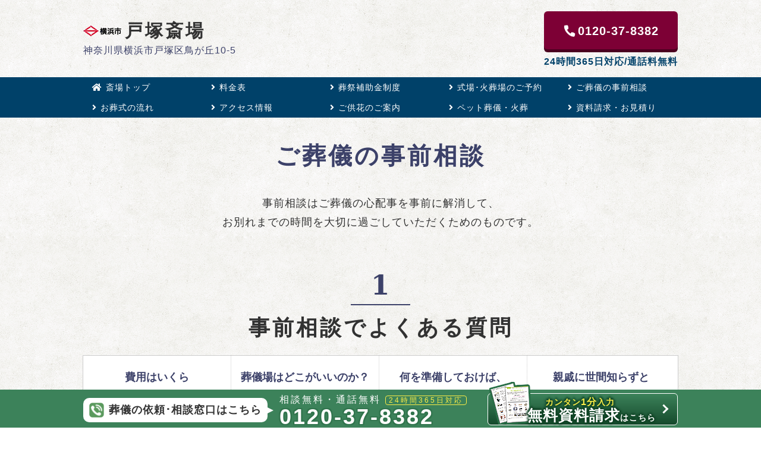

--- FILE ---
content_type: text/html; charset=UTF-8
request_url: https://sai-jyo.net/hall/totsuka/counsel/
body_size: 8945
content:
<!DOCTYPE html>
<html lang="ja">
<head>
    <meta charset="UTF-8">
    <meta http-equiv="X-UA-Compatible" content="IE=edge">
    <title>【公営】戸塚斎場(横浜市戸塚区) | ご葬儀の事前相談</title>
        <meta name="format-detection" content="telephone=no">
        <meta name="viewport" content="width=device-width, initial-scale=1" />
            <meta name="description" content="24時間受付窓口。神奈川県横浜市にある葬儀斎場「戸塚斎場の予約」ホームページです。式場や施設概要、ご予約方法、推奨規模や交通案内などをご案内しております。">
        <meta name="keywords" content="戸塚斎場,神奈川県横浜市,葬儀場,斎場,葬祭場">
            <style>
        /* MV背景画像 */
        .top-image1 .image {
            background-image: url("https://sai-jyo.net/wp-content/themes/hall/photo//top_image.jpg");
        }
        </style>
        <!-- /静的ページCSS -->

    <link rel="preconnect" href="https://fonts.googleapis.com">
    <link rel="preconnect" href="https://fonts.gstatic.com" crossorigin>

    <!-- Google Tag Manager -->
    <script>
        (function(w, d, s, l, i) {
            w[l] = w[l] || [];
            w[l].push({
                'gtm.start': new Date().getTime(),
                event: 'gtm.js'
            });
            var f = d.getElementsByTagName(s)[0],
                j = d.createElement(s),
                dl = l != 'dataLayer' ? '&l=' + l : '';
            j.async = true;
            j.src =
                'https://www.googletagmanager.com/gtm.js?id=' + i + dl;
            f.parentNode.insertBefore(j, f);
        })(window, document, 'script', 'dataLayer', 'GTM-5MK8SKP');
    </script>
    <!-- End Google Tag Manager -->

            <!-- Start Visual Website Optimizer Asynchronous Code -->
        <script type='text/javascript'>var _vwo_code=(function(){var account_id=528978,settings_tolerance=2000,library_tolerance=2500,use_existing_jquery=!1,f=!1,d=document;return{use_existing_jquery:function(){return use_existing_jquery},library_tolerance:function(){return library_tolerance},finish:function(){if(!f){f=!0;var a=d.getElementById('_vis_opt_path_hides');if(a)a.parentNode.removeChild(a)}},finished:function(){return f},load:function(a){var b=d.createElement('script');b.src=a;b.type='text/javascript';b.innerText;b.onerror=function(){_vwo_code.finish()};d.getElementsByTagName('head')[0].appendChild(b)},init:function(){settings_timer=setTimeout('_vwo_code.finish()',settings_tolerance);var a=d.createElement('style'),b='body{opacity:0 !important;filter:alpha(opacity=0) !important;background:none !important;}',h=d.getElementsByTagName('head')[0];a.setAttribute('id','_vis_opt_path_hides');a.setAttribute('type','text/css');if(a.styleSheet)a.styleSheet.cssText=b;else a.appendChild(d.createTextNode(b));h.appendChild(a);this.load('//dev.visualwebsiteoptimizer.com/j.php?a='+account_id+'&u='+encodeURIComponent(d.URL)+'&r='+Math.random());return settings_timer}}}());_vwo_settings_timer=_vwo_code.init()</script>
        <!-- End Visual Website Optimizer Asynchronous Code -->
    <meta name='robots' content='max-image-preview:large' />
<link rel='dns-prefetch' href='//ajax.googleapis.com' />
<link rel='dns-prefetch' href='//use.fontawesome.com' />
<link rel='dns-prefetch' href='//fonts.googleapis.com' />
<link rel='stylesheet' id='contact-form-7-css' href='https://sai-jyo.net/wp-content/plugins/contact-form-7/includes/css/styles.css' media='all' />
<link rel='stylesheet' id='laptop-css' href='https://sai-jyo.net/wp-content/themes/hall/scss/laptop.css' media='' />
<link rel='stylesheet' id='fontawesome-css' href='https://use.fontawesome.com/releases/v5.0.8/css/all.css' media='all' />
<link rel='stylesheet' id='google-fonts-css' href='https://fonts.googleapis.com/css2?family=Noto+Sans+JP:wght@100..900&#038;family=Roboto:ital,wght@0,100..900;1,100..900&#038;display=swap' media='all' />
<style id='akismet-widget-style-inline-css'>

			.a-stats {
				--akismet-color-mid-green: #357b49;
				--akismet-color-white: #fff;
				--akismet-color-light-grey: #f6f7f7;

				max-width: 350px;
				width: auto;
			}

			.a-stats * {
				all: unset;
				box-sizing: border-box;
			}

			.a-stats strong {
				font-weight: 600;
			}

			.a-stats a.a-stats__link,
			.a-stats a.a-stats__link:visited,
			.a-stats a.a-stats__link:active {
				background: var(--akismet-color-mid-green);
				border: none;
				box-shadow: none;
				border-radius: 8px;
				color: var(--akismet-color-white);
				cursor: pointer;
				display: block;
				font-family: -apple-system, BlinkMacSystemFont, 'Segoe UI', 'Roboto', 'Oxygen-Sans', 'Ubuntu', 'Cantarell', 'Helvetica Neue', sans-serif;
				font-weight: 500;
				padding: 12px;
				text-align: center;
				text-decoration: none;
				transition: all 0.2s ease;
			}

			/* Extra specificity to deal with TwentyTwentyOne focus style */
			.widget .a-stats a.a-stats__link:focus {
				background: var(--akismet-color-mid-green);
				color: var(--akismet-color-white);
				text-decoration: none;
			}

			.a-stats a.a-stats__link:hover {
				filter: brightness(110%);
				box-shadow: 0 4px 12px rgba(0, 0, 0, 0.06), 0 0 2px rgba(0, 0, 0, 0.16);
			}

			.a-stats .count {
				color: var(--akismet-color-white);
				display: block;
				font-size: 1.5em;
				line-height: 1.4;
				padding: 0 13px;
				white-space: nowrap;
			}
		
</style>
<script src="https://ajax.googleapis.com/ajax/libs/jquery/3.3.1/jquery.min.js" id="jquery-js"></script>
<script src="https://sai-jyo.net/wp-content/themes/hall/assets/js/setting.js" id="setting-js"></script>
<script src="https://sai-jyo.net/wp-content/themes/hall/assets/js/lazysizes.min.js" id="lazysizes-js"></script>
<script src="https://sai-jyo.net/wp-content/themes/hall/assets/js/swiper-bundle.min.js" id="swiper-js"></script>
<link rel="icon" href="https://sai-jyo.net/wp-content/uploads/2020/04/cropped-favicon-32x32.png" sizes="32x32" />
<link rel="icon" href="https://sai-jyo.net/wp-content/uploads/2020/04/cropped-favicon-192x192.png" sizes="192x192" />
<link rel="apple-touch-icon" href="https://sai-jyo.net/wp-content/uploads/2020/04/cropped-favicon-180x180.png" />
<meta name="msapplication-TileImage" content="https://sai-jyo.net/wp-content/uploads/2020/04/cropped-favicon-270x270.png" />
</head>

<body>
    <div class="wrapper">
                <header class="header ">
            <div class="header__top ">
                <div class="header__logo ">
                    <p class="header__logo-title common-title  ">
                        <a href="https://sai-jyo.net/hall/totsuka/">
                            <img class="is-area" src="https://sai-jyo.net/wp-content/themes/hall/assets/img/logo/kanagawa/yokohama_logo.webp" alt="ご葬儀の事前相談">
                            戸塚斎場                                                    </a>
                    </p>

                                            <p class="header__address">
                            神奈川県横浜市戸塚区鳥が丘10-5                        </p>
                                    </div>

                <div class="header__box ">
                                            
                                                    <div class="header__cta">
                                <a href="tel:0120-37-8382" onclick="javascript:goog_report_conversion('tel:0120-37-8382');yahoo_report_conversion(undefined);return false;">
                                    <div class="header__cta-box">
                                        <div class="header__cta-tel">
                                            <p class="telIcon">0120-37-8382</p>
                                        </div>
                                    </div>
                                </a>
                                <p class="header__cta-text">24時間365日対応/通話料無料</p>
                            </div>
                                                            </div>
            </div>

                            
                                    <nav class="gNaviPC">
                        <ul>
    <li><a href="https://sai-jyo.net/hall/totsuka/"><i class="fa fa-home"></i>斎場トップ</a></li>

            <li><a href="https://sai-jyo.net/hall/totsuka/cost/"><i class="fa fa-angle-right"></i>料金表</a></li>
    
                    <li>
                    <a href="https://sai-jyo.net/hall/totsuka/subsidy/">
                        <i class="fa fa-angle-right"></i>葬祭補助金制度                    </a>
                </li>
                            <li>
                    <a href="https://sai-jyo.net/hall/totsuka/hurry/">
                        <i class="fa fa-angle-right"></i>式場･火葬場のご予約                    </a>
                </li>
                            <li>
                    <a href="https://sai-jyo.net/hall/totsuka/counsel/">
                        <i class="fa fa-angle-right"></i>ご葬儀の事前相談                    </a>
                </li>
                            <li>
                    <a href="https://sai-jyo.net/hall/totsuka/flow/">
                        <i class="fa fa-angle-right"></i>お葬式の流れ                    </a>
                </li>
                            <li>
                    <a href="https://sai-jyo.net/hall/totsuka/access/">
                        <i class="fa fa-angle-right"></i>アクセス情報                    </a>
                </li>
                            <li>
                    <a href="https://sai-jyo.net/hall/totsuka/kyouka/">
                        <i class="fa fa-angle-right"></i>ご供花のご案内                    </a>
                </li>
                            <li>
                    <a href="https://sai-jyo.net/hall/totsuka/petfuneral/">
                        <i class="fa fa-angle-right"></i>ペット葬儀・火葬                    </a>
                </li>
                <li><a href="https://sai-jyo.net/contact"><i class="fa fa-angle-right"></i>資料請求・お見積り</a></li>
</ul>                    </nav>
                            
                    </header>
<body>
    <div class="wrapper">
        <main id="counsel" class="staticMain">

            <h1 class="pageTitle">
                ご葬儀の事前相談            </h1>

            
<p class="lead">事前相談はご葬儀の心配事を事前に解消して、<br class="pc">お別れまでの時間を大切に過ごしていただくためのものです。</p>



<div class="number">
  <p class="no">1</p>
  <h2>事前相談でよくある質問</h2>
</div>



<!--事前相談でよくある質問-->
<ul class="soudan pc">
  <li>
   <h4>費用はいくら<br>必要なのか？</h4>
   <p><img decoding="async" src="https://sai-jyo.net/wp-content/themes/hall/assets/img/scene_img01.jpg" alt="費用はいくら必要なのか？"></p>
  </li>
  <li>
    <h4>葬儀場はどこがいいのか？<br>どこにあるのか？</h4>
    <p><img decoding="async" src="https://sai-jyo.net/wp-content/themes/hall/assets/img/scene_img02.jpg" alt="葬儀場はどこがいいのか？どこにあるのか？"></p>
  </li>
  <li>
   <h4>何を準備しておけば、<br>慌てなくて済むのか？</h4>
   <p><img decoding="async" src="https://sai-jyo.net/wp-content/themes/hall/assets/img/scene_img03.jpg" alt="何を準備しておけば、慌てなくて済むのか？"></p>
  </li>
  <li>
   <h4>親戚に世間知らずと<br>思われないようにするには？</h4>
   <p><img decoding="async" src="https://sai-jyo.net/wp-content/themes/hall/assets/img/scene_img04.jpg" alt="親戚に世間知らずと思われないようにするには？"></p>
  </li>
</ul>
<p class="sp"><img decoding="async" src="https://sai-jyo.net/wp-content/themes/hall/assets/img/scene.jpg" alt="オンライン相談室" width="100%" height="auto"></p>
<!--/事前相談でよくある質問-->



<p class="txtCenter spTxt">など、ご家族様のご葬儀に関する心配事に専門の相談員がお答えします。</p>



<div class="number">
  <p class="no">2</p>
  <h2>事前相談の方法</h2>
</div>



<p class="txtCenter mb20 spTxt">事前相談の方法は、お客様に合わせてお選びいただけます。<br>感染予防に配慮をして、対面ではないご相談が増えています。</p>



<div class="select">
  <ul> 
   <!--オンラインでのご相談-->
    <li>
      <div class="box">
        <p class="photo"><img decoding="async" src="https://sai-jyo.net/wp-content/themes/hall/assets/img/type_online_thumb.jpg" alt="オンラインでのご相談" width="237" height="auto"></p>
        <h4>オンラインでのご相談</h4>
        <p class="txt">ご訪問やご来館不要で資料やお写真を画面で共有しながら相談ができるシステムです。いつでも今すぐご相談できます。</p>
        <p class="link"><a href="#online"><i class="fas fa-arrow-down"></i>詳細を見る</a></p>
      </div>
    </li>
    <!--//オンラインでのご相談--> 
    <!--対面でのご相談-->
    <li>
      <div class="box">
        <p class="photo"><img decoding="async" src="https://sai-jyo.net/wp-content/themes/hall/assets/img/type_face_thumb.jpg" alt="対面でのご相談" width="236" height="auto"></p>
        <h4>対面でのご相談</h4>
        <p class="txt">その場でご心配事が解消できるので、何から相談すればいいのかわからない方や、緊急性の高い方にお勧めです。</p>
        <p class="link"><a href="#face"><i class="fas fa-arrow-down"></i>詳細を見る</a></p>
      </div>
    </li>
    <!--//対面でのご相談--> 
    <!--電話でのご相談-->
    <li>
      <div class="box">
        <p class="photo"><img decoding="async" src="https://sai-jyo.net/wp-content/themes/hall/assets/img/type_tel_thumb.jpg" alt="電話でのご相談" width="237" height="auto"></p>
        <h4>電話でのご相談</h4>
        <p class="txt">急ぎの場合や、少しだけ質問をしたい時にも便利な相談方法です。24時間365日、専門相談員が対応いたします。</p>
        <p class="link"><a href="#tel"><i class="fas fa-arrow-down"></i>詳細を見る</a></p>
      </div>
    </li>
    <!--//電話でのご相談--> 
  </ul>
</div>



<section class="online" id="online">
  <div class="inner">
    <h3><img decoding="async" src="https://sai-jyo.net/wp-content/themes/hall/assets/img/type_pc_online_image.jpg" alt="オンライン相談室" class="pc" width="100%"><img decoding="async" src="https://sai-jyo.net/wp-content/themes/hall/assets/img/type_sp_online_image.jpg" alt="オンライン相談室" class="sp"></h3>
    <p class="txt01">30分から1時間の無料「オンライン相談室」で<br class="pc">
ご葬儀の疑問を解消できます。</p>
    <p class="txt02">お気軽にお問い合わせください。</p>
            <div class="staticCV">
        <div class="tel">
            <a href="tel:0120-37-8382" onclick="javascript:goog_report_conversion('tel:0120-37-8382');yahoo_report_conversion(undefined)">
                <p>0120-37-8382</p>
                <p>通話料無料・24時間365日</p>
            </a>
        </div>
        <div class="mail">
            <a href="https://sai-jyo.net/contact/">
                <p>資料請求・お見積り</p>
                <p class="sub">カンタン入力1分で無料お届け</p>
            </a>
        </div>
    </div>
    
  </div>
</section>



<div class="faceTo" id="face">
<!-- step -->
<div class="step">
  <h3 class="boxTitle">対面でのご相談</h3>
  <ol>
    <li class="box step1">
      <h3 class="flow">Step<span>1</span></h3>
      <div class="wrap border">
        <h4>申し込み</h4>
        <p class="ph"><img decoding="async" src="https://sai-jyo.net/wp-content/themes/hall/assets/img/step1.jpg" alt="step1"></p>
		<p>お電話かメールで「ご都合のいい日時」「場所」をお伝えください。</p>
      </div>
    </li>
    <li class="box step2">
      <h3 class="flow">Step<span>2</span></h3>
      <div class="wrap border">
        <h4>日程･場所の確認</h4>
        <p class="ph"><img decoding="async" src="https://sai-jyo.net/wp-content/themes/hall/assets/img/step2.jpg" alt="step2"></p>
		<p>担当相談員より、ご予約内容の確認のご連絡をいたします。</p>
      </div>
    </li>
    <li class="box step3">
      <h3 class="flow">Step<span>3</span></h3>
	  <div class="wrap border">
	   <h4>対面相談</h4>
	   <p class="ph"><img decoding="async" src="https://sai-jyo.net/wp-content/themes/hall/assets/img/step3.jpg" alt="step3"></p>
	   <p>大変な時です。<br class="pc_only">日程や場所の変更は、気兼ねなくお申し付けください。</p>
      </div>
    </li>
  </ol>
  <div class="longArrow"></div>
  <p class="term">30分から1時間の無料対面相談でご葬儀の疑問を解消できます</p>
</div>
<!-- //step -->
  <div class="container">
    <p class="txt01">30分から1時間の無料「対面相談」で<br class="pc">
ご葬儀の疑問を解消できます。</p>
    <p class="txt02">お気軽にお問い合わせください。</p>
            <div class="staticCV">
        <div class="tel">
            <a href="tel:0120-37-8382" onclick="javascript:goog_report_conversion('tel:0120-37-8382');yahoo_report_conversion(undefined)">
                <p>0120-37-8382</p>
                <p>通話料無料・24時間365日</p>
            </a>
        </div>
        <div class="mail">
            <a href="https://sai-jyo.net/contact/">
                <p>資料請求・お見積り</p>
                <p class="sub">カンタン入力1分で無料お届け</p>
            </a>
        </div>
    </div>
    
  </div>
</div>



<div class="telContact" id="tel">
<div class="container">
  <h3>電話でのご相談</h3>
  <p class="txt01">ご質問だけでもお気軽にお電話ください。</p>
  <p class="txt02">24時間365日専門相談員が対応いたします。</p>
  
  <div class="telButton">
    <a href="tel:0120-37-8382" onclick="javascript:goog_report_conversion('tel:0120-37-8382');yahoo_report_conversion(undefined)">
      <p>0120-37-8382</p>
      <p>通話料無料・24時間365日</p>
    </a>
  </div>
</div>
</div>



<p></p>
        </main>
            <div class="breadcrumb">
        <nav>
            <ol class="auto unit">
                                    <li>
                                                    <a href="https://sai-jyo.net/hall/totsuka/">
                                                    <span>戸塚斎場</span>
                                                    </a>
                                            </li>
                                    <li>
                                                    <span>ご葬儀の事前相談</span>
                                            </li>
                            </ol>
        </nav>
    </div>

    <!-- パンくず構造化データ -->
    <script type="application/ld+json">
        {
    "@context": "https://schema.org",
    "@type": "BreadcrumbList",
    "itemListElement": [
        {
            "@type": "ListItem",
            "position": 1,
            "name": "戸塚斎場",
            "item": "https://sai-jyo.net/hall/totsuka/"
        },
        {
            "@type": "ListItem",
            "position": 2,
            "name": "ご葬儀の事前相談",
            "item": "https://sai-jyo.net/hall/totsuka/counsel/"
        }
    ]
}    </script>
        <p class="page-top"><a href="#"><i class="fas fa-chevron-up"></i></a></p>

    
    <footer>
        <section class="footer">
            <div class="container">
                                    <p class="pageBack"><a href="https://sai-jyo.net/hall/totsuka/"><i class="fas fa-arrow-left"></i> 戸塚斎場トップへ戻る</a></p>
                                <ul>
                                            <li><a href="https://sai-jyo.net/hall/totsuka/cost/">料金表</a></li>
                    
                                                    <li>
                                    <a href="https://sai-jyo.net/hall/totsuka/subsidy/">
                                        葬祭補助金制度                                    </a>
                                </li>
                                                            <li>
                                    <a href="https://sai-jyo.net/hall/totsuka/hurry/">
                                        式場･火葬場のご予約                                    </a>
                                </li>
                                                            <li>
                                    <a href="https://sai-jyo.net/hall/totsuka/counsel/">
                                        ご葬儀の事前相談                                    </a>
                                </li>
                                                            <li>
                                    <a href="https://sai-jyo.net/hall/totsuka/flow/">
                                        お葬式の流れ                                    </a>
                                </li>
                                                            <li>
                                    <a href="https://sai-jyo.net/hall/totsuka/access/">
                                        アクセス情報                                    </a>
                                </li>
                                                            <li>
                                    <a href="https://sai-jyo.net/hall/totsuka/kyouka/">
                                        ご供花のご案内                                    </a>
                                </li>
                                                            <li>
                                    <a href="https://sai-jyo.net/hall/totsuka/petfuneral/">
                                        ペット葬儀・火葬                                    </a>
                                </li>
                                                <li><a href="https://sai-jyo.net/contact/">資料請求・お見積り</a></li>
                    <li><a href="https://sai-jyo.net/hall/totsuka/law/">特定商取引法に関する表示</a></li>
                    <li><a href="https://sai-jyo.net/hall/totsuka/privacy/">プライバシーポリシー</a> </li>
                </ul>
                <div class="footer-inner ">
                    <p class="copyright">Copyright &copy; 2026 運営事務局 <br class="sp">All rights reserved.</p>
                </div>
                <!-- /.footer-inner -->
            </div>
            <!-- /.container -->
        </section>
        <!-- /.footer -->
    </footer>
    </div>

    <!-- PC用固定バナー -->
    <p class="fixSideBanner">
        <a id="form-sideFixed" href="https://sai-jyo.net/contact/">
        <img src="https://sai-jyo.net/wp-content/themes/hall/assets/img/fix_side_banner.png" alt="資料請求"></a>
    </p>
    <!-- /PC用固定バナー -->

    <!-- PC用固定フッター -->
            <div id="pcFixFooter">
            <ul>
                <li class="balloon">
                    <img class="icon" src="https://sai-jyo.net/wp-content/themes/hall/assets/img/icon_foottel.png" alt="電話">
                                            葬儀の依頼･相談窓口はこちら
                                    </li>
                <li class="telBtn">
                    <a href="tel:0120-37-8382" onclick="javascript:goog_report_conversion('tel:0120-37-8382');yahoo_report_conversion(undefined);return false;">
                        <p class="h24">相談無料・通話無料 <span>24時間365日対応</span></p>
                        <p class="num">0120-37-8382</p>
                    </a>
                </li>
                <li class="mailBtn">
                    <a id="form-footerFixed" href="https://sai-jyo.net/contact/">
                        <img src="https://sai-jyo.net/wp-content/themes/hall/assets/img/icon_files.png" width="72px" height="auto">
                        <p><span class="sub sub_yellow">カンタン<span class="sub_b">1分</span>入力</span><br>無料資料請求<span class="sub">はこちら</span></p>
                    </a>
                </li>
            </ul>
        </div>
        <!-- /PC用固定フッター -->

    <!-- SP用固定フッター -->
    <nav id="fixFooter" class="fixFooter">
                    <h4>葬儀の依頼･相談窓口はこちら</h4>
                <ul class="fixBtn">
            <li class="telBtn">
                <a href="tel:0120-37-8382" onclick="javascript:goog_report_conversion('tel:0120-37-8382');yahoo_report_conversion(undefined);return false;">緊急窓口<br /><span class="footxt">深夜･休日もつながる</span></a>
            </li>
            <li class="lineBtn">
                <a href="https://lin.ee/wv2Mzuv" target="_blank">火葬場予約<br /><span class="footxt">空き状況がすぐわかる</span></a>
            </li>
        </ul>
    </nav>
    <!-- /SP用固定フッター -->


<script src="https://sai-jyo.net/wp-includes/js/dist/hooks.min.js" id="wp-hooks-js"></script>
<script src="https://sai-jyo.net/wp-includes/js/dist/i18n.min.js" id="wp-i18n-js"></script>
<script id="wp-i18n-js-after">
wp.i18n.setLocaleData( { 'text direction\u0004ltr': [ 'ltr' ] } );
</script>
<script src="https://sai-jyo.net/wp-content/plugins/contact-form-7/includes/swv/js/index.js" id="swv-js"></script>
<script id="contact-form-7-js-translations">
( function( domain, translations ) {
	var localeData = translations.locale_data[ domain ] || translations.locale_data.messages;
	localeData[""].domain = domain;
	wp.i18n.setLocaleData( localeData, domain );
} )( "contact-form-7", {"translation-revision-date":"2025-02-18 07:36:32+0000","generator":"GlotPress\/4.0.1","domain":"messages","locale_data":{"messages":{"":{"domain":"messages","plural-forms":"nplurals=1; plural=0;","lang":"ja_JP"},"This contact form is placed in the wrong place.":["\u3053\u306e\u30b3\u30f3\u30bf\u30af\u30c8\u30d5\u30a9\u30fc\u30e0\u306f\u9593\u9055\u3063\u305f\u4f4d\u7f6e\u306b\u7f6e\u304b\u308c\u3066\u3044\u307e\u3059\u3002"],"Error:":["\u30a8\u30e9\u30fc:"]}},"comment":{"reference":"includes\/js\/index.js"}} );
</script>
<script id="contact-form-7-js-before">
var wpcf7 = {
    "api": {
        "root": "https:\/\/sai-jyo.net\/wp-json\/",
        "namespace": "contact-form-7\/v1"
    }
};
</script>
<script src="https://sai-jyo.net/wp-content/plugins/contact-form-7/includes/js/index.js" id="contact-form-7-js"></script>

<!-- 送信完了ページに遷移する -->
<script>
document.addEventListener('wpcf7mailsent', function(event) {
const inputs = event.detail.inputs;
const data = {};

// 入力値を整形して dataLayer に渡す
inputs.forEach(function(input) {
    switch(input.name) {
    case 'customer_name':
        data.layer_member_name = input.value;
        break;
    case 'customer_mail':
        data.customer_mail = input.value;
        break;
    case 'customer_phone':
        data.customer_phone = input.value;
        break;
    case 'customer_address':
        data.customer_address = input.value;
        break;
    case 'new_countA':
        data.new_countA = input.value;
        break;
    // 必要な分だけ追加
    }
});

// gclid の取得
const gclidRecord = JSON.parse(localStorage.getItem('gclid'));
const gclidValue = gclidRecord && new Date().getTime() < gclidRecord.expiryDate ? gclidRecord.value : '';
data.gclid = gclidValue;

// dataLayer にプッシュ（GTMで取得可能）
window.dataLayer = window.dataLayer || [];
window.dataLayer.push(data);

// 任意：サンクスページに遷移
window.location.href = 'https://sai-jyo.net/thanks/';
}, false);
</script>

<!-- お知らせアコーディオン -->
<script type="text/javascript">
    //アコーディオンをクリックした時の動作
    $('.title').on('click', function() { //タイトル要素をクリックしたら
        var findElm = $(this).next(".box"); //直後のアコーディオンを行うエリアを取得し
        $(findElm).slideToggle(); //アコーディオンの上下動作
        if ($(this).hasClass('close')) { //タイトル要素にクラス名closeがあれば
            $(this).removeClass('close'); //クラス名を除去し
        } else { //それ以外は
            $(this).addClass('close'); //クラス名closeを付与
        }
    });
</script>
<!-- /お知らせアコーディオン -->

<!-- Swiper -->
<script type="text/javascript">
    const swiper = new Swiper(".swiper", {
        navigation: {
            nextEl: ".swiper-button-next",
            prevEl: ".swiper-button-prev",
        },
        pagination: {
            el: ".swiper-pagination",
            type: "bullets",
            clickable: "clickable",
        },
        loop: true, //繰り返し指定
        spaceBetween: 2, //スライド感の余白
        centeredSlides: true, //スライダーの最初と最後に余白を追加せずスライドが真ん中に配置される
        slidesPerView: 1.2, //一度に表示するスライド枚数
        breakpoints: {
            // 768px以上の場合
            768: {
                slidesPerView: 1.5,
                spaceBetween: 10,
            }
        }
    });
</script>
<!-- /Swiper -->

<!-- Yahoo!タグマネージャータグ -->
<script type="text/javascript">
    (function() {
        var tagjs = document.createElement("script");
        var s = document.getElementsByTagName("script")[0];
        tagjs.async = true;
        tagjs.src = "//s.yjtag.jp/tag.js#site=RoX4Ujw&referrer=" + encodeURIComponent(document.location.href) + "";
        s.parentNode.insertBefore(tagjs, s);
    }());
</script>
<noscript>
    <iframe src="//b.yjtag.jp/iframe?c=RoX4Ujw" width="1" height="1" frameborder="0" scrolling="no" marginheight="0" marginwidth="0"></iframe>
</noscript>
<!-- /Yahoo!タグマネージャータグ -->

<!-- Yahoo!リターゲティングタグ -->
<script async src="https://s.yimg.jp/images/listing/tool/cv/ytag.js"></script>
<script>
    window.yjDataLayer = window.yjDataLayer || [];

    function ytag() {
        yjDataLayer.push(arguments);
    }
    ytag({
        "type": "yss_retargeting",
        "config": {
            "yahoo_ss_retargeting_id": "1001247088",
            "yahoo_sstag_custom_params": {}
        }
    });
</script>
<!-- /Yahoo!リターゲティングタグ -->

<!-- SiTestトラッキングコード -->
<script src="//sitest.jp/tracking/sitest_js?p=634f4b4527c16" async></script>
<!-- /SiTestトラッキングコード -->

</body>

</html>

--- FILE ---
content_type: text/css
request_url: https://sai-jyo.net/wp-content/themes/hall/scss/laptop.css
body_size: 19838
content:
@charset "UTF-8";
@keyframes fadeInPage {
  0% {
    opacity: 0;
  }
  100% {
    opacity: 1;
  }
}
@keyframes shine {
  100% {
    left: 125%;
  }
}
@keyframes scrollAnime {
  0% {
    transform: translateX(0);
  }
  100% {
    transform: translateX(-100%);
  }
}
@keyframes mediaImgCarousel {
  0% {
    transform: translateX(0);
  }
  100% {
    transform: translateX(-177.3333333333vw);
  }
}
/* 
html5doctor.com Reset Stylesheet
v1.6.1
Last Updated: 2010-09-17
Author: Richard Clark - http://richclarkdesign.com 
Twitter: @rich_clark
*/
html, body, div, span, object, iframe, h1, h2, h3, h4, h5, h6, p, blockquote, pre, abbr, address, cite, code, del, dfn, em, img, ins, kbd, q, samp, small, strong, sub, sup, var, b, i, dl, dt, dd, ol, ul, li, fieldset, form, label, legend, table, caption, tbody, tfoot, thead, tr, th, td, article, aside, canvas, details, figcaption, figure, footer, header, hgroup, menu, nav, section, summary, time, mark, audio, video {
  margin: 0;
  padding: 0;
  border: 0;
  outline: 0;
  font-size: 100%;
  vertical-align: baseline;
  background: transparent;
}

body {
  line-height: 1;
}

article, aside, details, figcaption, figure, footer, header, hgroup, menu, nav, section {
  display: block;
}

nav ul {
  list-style: none;
}

blockquote, q {
  quotes: none;
}

blockquote:before, blockquote:after, q:before, q:after {
  content: "";
  content: none;
}

a {
  margin: 0;
  padding: 0;
  font-size: 100%;
  vertical-align: baseline;
  background: transparent;
  text-decoration: none;
}

/* change colours to suit your needs */
ins {
  background-color: #ff9;
  color: #000;
  text-decoration: none;
}

/* change colours to suit your needs */
mark {
  background-color: #ff9;
  color: #000;
  font-style: italic;
  font-weight: bold;
}

del {
  text-decoration: line-through;
}

abbr[title], dfn[title] {
  border-bottom: 1px dotted;
  cursor: help;
}

table {
  border-collapse: collapse;
  border-spacing: 0;
}

/* change border colour to suit your needs */
hr {
  display: block;
  height: 1px;
  border: 0;
  border-top: 1px solid #cccccc;
  margin: 1em 0;
  padding: 0;
}

input, select {
  vertical-align: middle;
}

/***-----------------------------------
iOSでのデフォルトスタイルをリセット
-----------------------------------***/
input[type=submit], input[type=button] {
  border-radius: 0;
  -webkit-box-sizing: content-box;
  -webkit-appearance: button;
  -moz-appearance: button;
       appearance: button;
  border: none;
  box-sizing: border-box;
  cursor: pointer;
}

input[type=submit]::-webkit-search-decoration, input[type=button]::-webkit-search-decoration {
  display: none;
}

input[type=submit]::focus, input[type=button]::focus {
  outline-offset: -2px;
}

/***-----------------------------------
スタイル
-----------------------------------***/
body {
  background: rgb(255, 255, 255);
  /* font-family: 'ヒラギノ角ゴ Pro W3', 'Hiragino Kaku Gothic Pro', 'メイリオ', Meiryo, 'ＭＳ Ｐゴシック', sans-serif; */
  font-family: "Helvetica Neue", Arial, "Hiragino Kaku Gothic ProN", "Hiragino Sans", Meiryo, sans-serif;
  font-weight: normal;
  color: rgb(50, 50, 50);
}

a {
  color: rgb(50, 50, 50);
}

a:hover {
  color: rgb(50, 50, 50);
}

a:active {
  color: rgb(50, 50, 50);
}

.center {
  text-align: center;
}

.left {
  text-align: left;
}

.right {
  text-align: right;
}

.clearfix {
  overflow: hidden;
}

.dot {
  -webkit-text-emphasis: filled dot rgb(255, 245, 30);
  text-emphasis: filled dot rgb(255, 245, 30);
}

.end {
  text-decoration: line-through;
}

.respon {
  width: 100%;
}

.respon-sp {
  max-width: 100%;
}

.str {
  font-weight: bold;
}

.ul {
  text-decoration: underline;
}

.ym {
  background: linear-gradient(transparent 60%, rgb(255, 250, 135) 60%);
  font-weight: bold;
}

.is-marker {
  font-weight: bold;
  background: linear-gradient(transparent 60%, #ffe958 60%, #ffe958 90%, transparent 90%);
}

.aqua {
  color: rgb(135, 195, 225);
}

.beige {
  color: rgb(255, 250, 165);
}

.black {
  color: rgb(0, 0, 0);
}

.blue {
  color: rgb(0, 105, 175);
}

.gray {
  color: rgb(210, 210, 210);
}

.green {
  color: rgb(55, 195, 155);
}

.navy {
  color: rgb(25, 40, 115);
}

.orange {
  color: rgb(255, 155, 0);
}

.pink {
  color: rgb(240, 130, 160);
}

.red {
  color: rgb(160, 0, 15);
}

.white {
  color: rgb(255, 255, 255);
}

.yellow {
  color: rgb(250, 240, 45);
}

/***-----------------------------------
pcとspでの表示非表示
-----------------------------------***/
.pc {
  display: none !important;
}

@media screen and (min-width: 640px) {
  .pc {
    display: block !important;
  }
}
.sp {
  display: block !important;
}

@media screen and (min-width: 640px) {
  .sp {
    display: none !important;
  }
}
/***-----------------------------------
font-size
-----------------------------------***/
.font120 {
  font-size: 120%;
}

.font150 {
  font-size: 150%;
}

.font180 {
  font-size: 180%;
}

.font210 {
  font-size: 210%;
}

.font240 {
  font-size: 240%;
}

@media screen and (min-width: 640px) {
  #access {
    /* margin-top: 40px; */
  }
}
@media (max-width: 640px) {
  #access h1 {
    font-size: 200%;
    padding-left: 5%;
    padding-right: 5%;
  }
}
.wrapper {
  background: url(../assets/img/bg.png) repeat;
}

.copyright {
  margin-top: 20px;
}

figcaption {
  line-height: 1.5;
}

.staticMain {
  margin-top: 100px;
}

@media screen and (min-width: 640px) {
  .staticMain {
    margin-top: 40px;
  }
}
/**
 * Swiper 9.2.4
 * Most modern mobile touch slider and framework with hardware accelerated transitions
 * https://swiperjs.com
 *
 * Copyright 2014-2023 Vladimir Kharlampidi
 *
 * Released under the MIT License
 *
 * Released on: April 21, 2023
 */
@font-face {
  font-family: swiper-icons;
  src: url("data:application/font-woff;charset=utf-8;base64, [base64]//wADZ2x5ZgAAAywAAADMAAAD2MHtryVoZWFkAAABbAAAADAAAAA2E2+eoWhoZWEAAAGcAAAAHwAAACQC9gDzaG10eAAAAigAAAAZAAAArgJkABFsb2NhAAAC0AAAAFoAAABaFQAUGG1heHAAAAG8AAAAHwAAACAAcABAbmFtZQAAA/gAAAE5AAACXvFdBwlwb3N0AAAFNAAAAGIAAACE5s74hXjaY2BkYGAAYpf5Hu/j+W2+MnAzMYDAzaX6QjD6/4//Bxj5GA8AuRwMYGkAPywL13jaY2BkYGA88P8Agx4j+/8fQDYfA1AEBWgDAIB2BOoAeNpjYGRgYNBh4GdgYgABEMnIABJzYNADCQAACWgAsQB42mNgYfzCOIGBlYGB0YcxjYGBwR1Kf2WQZGhhYGBiYGVmgAFGBiQQkOaawtDAoMBQxXjg/wEGPcYDDA4wNUA2CCgwsAAAO4EL6gAAeNpj2M0gyAACqxgGNWBkZ2D4/wMA+xkDdgAAAHjaY2BgYGaAYBkGRgYQiAHyGMF8FgYHIM3DwMHABGQrMOgyWDLEM1T9/w8UBfEMgLzE////P/5//f/V/xv+r4eaAAeMbAxwIUYmIMHEgKYAYjUcsDAwsLKxc3BycfPw8jEQA/[base64]/uznmfPFBNODM2K7MTQ45YEAZqGP81AmGGcF3iPqOop0r1SPTaTbVkfUe4HXj97wYE+yNwWYxwWu4v1ugWHgo3S1XdZEVqWM7ET0cfnLGxWfkgR42o2PvWrDMBSFj/IHLaF0zKjRgdiVMwScNRAoWUoH78Y2icB/yIY09An6AH2Bdu/UB+yxopYshQiEvnvu0dURgDt8QeC8PDw7Fpji3fEA4z/PEJ6YOB5hKh4dj3EvXhxPqH/SKUY3rJ7srZ4FZnh1PMAtPhwP6fl2PMJMPDgeQ4rY8YT6Gzao0eAEA409DuggmTnFnOcSCiEiLMgxCiTI6Cq5DZUd3Qmp10vO0LaLTd2cjN4fOumlc7lUYbSQcZFkutRG7g6JKZKy0RmdLY680CDnEJ+UMkpFFe1RN7nxdVpXrC4aTtnaurOnYercZg2YVmLN/d/gczfEimrE/fs/bOuq29Zmn8tloORaXgZgGa78yO9/cnXm2BpaGvq25Dv9S4E9+5SIc9PqupJKhYFSSl47+Qcr1mYNAAAAeNptw0cKwkAAAMDZJA8Q7OUJvkLsPfZ6zFVERPy8qHh2YER+3i/BP83vIBLLySsoKimrqKqpa2hp6+jq6RsYGhmbmJqZSy0sraxtbO3sHRydnEMU4uR6yx7JJXveP7WrDycAAAAAAAH//wACeNpjYGRgYOABYhkgZgJCZgZNBkYGLQZtIJsFLMYAAAw3ALgAeNolizEKgDAQBCchRbC2sFER0YD6qVQiBCv/H9ezGI6Z5XBAw8CBK/m5iQQVauVbXLnOrMZv2oLdKFa8Pjuru2hJzGabmOSLzNMzvutpB3N42mNgZGBg4GKQYzBhYMxJLMlj4GBgAYow/P/PAJJhLM6sSoWKfWCAAwDAjgbRAAB42mNgYGBkAIIbCZo5IPrmUn0hGA0AO8EFTQAA");
  font-weight: 400;
  font-style: normal;
}
:root {
  --swiper-theme-color:#007aff;
}

.swiper, swiper-container {
  margin-left: auto;
  margin-right: auto;
  position: relative;
  overflow: hidden;
  list-style: none;
  padding: 0;
  z-index: 1;
  display: block;
}

.swiper-vertical > .swiper-wrapper {
  flex-direction: column;
}

.swiper-wrapper {
  position: relative;
  width: 100%;
  height: 100%;
  z-index: 1;
  display: flex;
  transition-property: transform;
  transition-timing-function: var(--swiper-wrapper-transition-timing-function, initial);
  box-sizing: content-box;
}

.swiper-android .swiper-slide, .swiper-wrapper {
  transform: translate3d(0px, 0, 0);
}

.swiper-horizontal {
  touch-action: pan-y;
}

.swiper-vertical {
  touch-action: pan-x;
}

.swiper-slide, swiper-slide {
  flex-shrink: 0;
  width: 100%;
  height: 100%;
  position: relative;
  transition-property: transform;
  display: block;
}

.swiper-slide-invisible-blank {
  visibility: hidden;
}

.swiper-autoheight, .swiper-autoheight .swiper-slide {
  height: auto;
}

.swiper-autoheight .swiper-wrapper {
  align-items: flex-start;
  transition-property: transform, height;
}

.swiper-backface-hidden .swiper-slide {
  transform: translateZ(0);
  backface-visibility: hidden;
}

.swiper-3d.swiper-css-mode .swiper-wrapper {
  perspective: 1200px;
}

.swiper-3d .swiper-wrapper {
  transform-style: preserve-3d;
}

.swiper-3d {
  perspective: 1200px;
}

.swiper-3d .swiper-cube-shadow, .swiper-3d .swiper-slide, .swiper-3d .swiper-slide-shadow, .swiper-3d .swiper-slide-shadow-bottom, .swiper-3d .swiper-slide-shadow-left, .swiper-3d .swiper-slide-shadow-right, .swiper-3d .swiper-slide-shadow-top {
  transform-style: preserve-3d;
}

.swiper-3d .swiper-slide-shadow, .swiper-3d .swiper-slide-shadow-bottom, .swiper-3d .swiper-slide-shadow-left, .swiper-3d .swiper-slide-shadow-right, .swiper-3d .swiper-slide-shadow-top {
  position: absolute;
  left: 0;
  top: 0;
  width: 100%;
  height: 100%;
  pointer-events: none;
  z-index: 10;
}

.swiper-3d .swiper-slide-shadow {
  background: rgba(0, 0, 0, 0.15);
}

.swiper-3d .swiper-slide-shadow-left {
  background-image: linear-gradient(to left, rgba(0, 0, 0, 0.5), rgba(0, 0, 0, 0));
}

.swiper-3d .swiper-slide-shadow-right {
  background-image: linear-gradient(to right, rgba(0, 0, 0, 0.5), rgba(0, 0, 0, 0));
}

.swiper-3d .swiper-slide-shadow-top {
  background-image: linear-gradient(to top, rgba(0, 0, 0, 0.5), rgba(0, 0, 0, 0));
}

.swiper-3d .swiper-slide-shadow-bottom {
  background-image: linear-gradient(to bottom, rgba(0, 0, 0, 0.5), rgba(0, 0, 0, 0));
}

.swiper-css-mode > .swiper-wrapper {
  overflow: auto;
  scrollbar-width: none;
  -ms-overflow-style: none;
}

.swiper-css-mode > .swiper-wrapper::-webkit-scrollbar {
  display: none;
}

.swiper-css-mode > .swiper-wrapper > .swiper-slide {
  scroll-snap-align: start start;
}

.swiper-horizontal.swiper-css-mode > .swiper-wrapper {
  scroll-snap-type: x mandatory;
}

.swiper-vertical.swiper-css-mode > .swiper-wrapper {
  scroll-snap-type: y mandatory;
}

.swiper-centered > .swiper-wrapper::before {
  content: "";
  flex-shrink: 0;
  order: 9999;
}

.swiper-centered > .swiper-wrapper > .swiper-slide {
  scroll-snap-align: center center;
  scroll-snap-stop: always;
}

.swiper-centered.swiper-horizontal > .swiper-wrapper > .swiper-slide:first-child {
  margin-inline-start: var(--swiper-centered-offset-before);
}

.swiper-centered.swiper-horizontal > .swiper-wrapper::before {
  height: 100%;
  min-height: 1px;
  width: var(--swiper-centered-offset-after);
}

.swiper-centered.swiper-vertical > .swiper-wrapper > .swiper-slide:first-child {
  margin-block-start: var(--swiper-centered-offset-before);
}

.swiper-centered.swiper-vertical > .swiper-wrapper::before {
  width: 100%;
  min-width: 1px;
  height: var(--swiper-centered-offset-after);
}

.swiper-lazy-preloader {
  width: 42px;
  height: 42px;
  position: absolute;
  left: 50%;
  top: 50%;
  margin-left: -21px;
  margin-top: -21px;
  z-index: 10;
  transform-origin: 50%;
  box-sizing: border-box;
  border: 4px solid var(--swiper-preloader-color, var(--swiper-theme-color));
  border-radius: 50%;
  border-top-color: transparent;
}

.swiper-watch-progress .swiper-slide-visible .swiper-lazy-preloader, .swiper:not(.swiper-watch-progress) .swiper-lazy-preloader, swiper-container:not(.swiper-watch-progress) .swiper-lazy-preloader {
  animation: swiper-preloader-spin 1s infinite linear;
}

.swiper-lazy-preloader-white {
  --swiper-preloader-color:#fff;
}

.swiper-lazy-preloader-black {
  --swiper-preloader-color:#000;
}

@keyframes swiper-preloader-spin {
  0% {
    transform: rotate(0deg);
  }
  100% {
    transform: rotate(360deg);
  }
}
.swiper-virtual .swiper-slide {
  -webkit-backface-visibility: hidden;
  transform: translateZ(0);
}

.swiper-virtual.swiper-css-mode .swiper-wrapper::after {
  content: "";
  position: absolute;
  left: 0;
  top: 0;
  pointer-events: none;
}

.swiper-virtual.swiper-css-mode.swiper-horizontal .swiper-wrapper::after {
  height: 1px;
  width: var(--swiper-virtual-size);
}

.swiper-virtual.swiper-css-mode.swiper-vertical .swiper-wrapper::after {
  width: 1px;
  height: var(--swiper-virtual-size);
}

:root {
  --swiper-navigation-size:44px;
}

.swiper-button-next, .swiper-button-prev {
  position: absolute;
  top: var(--swiper-navigation-top-offset, 50%);
  width: calc(var(--swiper-navigation-size) / 44 * 27);
  height: var(--swiper-navigation-size);
  margin-top: calc(0px - var(--swiper-navigation-size) / 2);
  z-index: 10;
  cursor: pointer;
  display: flex;
  align-items: center;
  justify-content: center;
  color: var(--swiper-navigation-color, var(--swiper-theme-color));
}

.swiper-button-next.swiper-button-disabled, .swiper-button-prev.swiper-button-disabled {
  opacity: 0.35;
  cursor: auto;
  pointer-events: none;
}

.swiper-button-next.swiper-button-hidden, .swiper-button-prev.swiper-button-hidden {
  opacity: 0;
  cursor: auto;
  pointer-events: none;
}

.swiper-navigation-disabled .swiper-button-next, .swiper-navigation-disabled .swiper-button-prev {
  display: none !important;
}

.swiper-button-next:after, .swiper-button-prev:after {
  font-family: swiper-icons;
  font-size: var(--swiper-navigation-size);
  text-transform: none !important;
  letter-spacing: 0;
  font-variant: initial;
  line-height: 1;
}

.swiper-button-prev, .swiper-rtl .swiper-button-next {
  left: var(--swiper-navigation-sides-offset, 10px);
  right: auto;
}

.swiper-button-prev:after, .swiper-rtl .swiper-button-next:after {
  content: "prev";
}

.swiper-button-next, .swiper-rtl .swiper-button-prev {
  right: var(--swiper-navigation-sides-offset, 10px);
  left: auto;
}

.swiper-button-next:after, .swiper-rtl .swiper-button-prev:after {
  content: "next";
}

.swiper-button-lock {
  display: none;
}

.swiper-pagination {
  position: absolute;
  text-align: center;
  transition: 0.3s opacity;
  transform: translate3d(0, 0, 0);
  z-index: 10;
}

.swiper-pagination.swiper-pagination-hidden {
  opacity: 0;
}

.swiper-pagination-disabled > .swiper-pagination, .swiper-pagination.swiper-pagination-disabled {
  display: none !important;
}

.swiper-horizontal > .swiper-pagination-bullets, .swiper-pagination-bullets.swiper-pagination-horizontal, .swiper-pagination-custom, .swiper-pagination-fraction {
  bottom: var(--swiper-pagination-bottom, 8px);
  top: var(--swiper-pagination-top, auto);
  left: 0;
  width: 100%;
}

.swiper-pagination-bullets-dynamic {
  overflow: hidden;
  font-size: 0;
}

.swiper-pagination-bullets-dynamic .swiper-pagination-bullet {
  transform: scale(0.33);
  position: relative;
}

.swiper-pagination-bullets-dynamic .swiper-pagination-bullet-active {
  transform: scale(1);
}

.swiper-pagination-bullets-dynamic .swiper-pagination-bullet-active-main {
  transform: scale(1);
}

.swiper-pagination-bullets-dynamic .swiper-pagination-bullet-active-prev {
  transform: scale(0.66);
}

.swiper-pagination-bullets-dynamic .swiper-pagination-bullet-active-prev-prev {
  transform: scale(0.33);
}

.swiper-pagination-bullets-dynamic .swiper-pagination-bullet-active-next {
  transform: scale(0.66);
}

.swiper-pagination-bullets-dynamic .swiper-pagination-bullet-active-next-next {
  transform: scale(0.33);
}

.swiper-pagination-bullet {
  width: var(--swiper-pagination-bullet-width, var(--swiper-pagination-bullet-size, 8px));
  height: var(--swiper-pagination-bullet-height, var(--swiper-pagination-bullet-size, 8px));
  display: inline-block;
  border-radius: var(--swiper-pagination-bullet-border-radius, 50%);
  background: var(--swiper-pagination-bullet-inactive-color, #000);
  opacity: var(--swiper-pagination-bullet-inactive-opacity, 0.2);
}

button.swiper-pagination-bullet {
  border: none;
  margin: 0;
  padding: 0;
  box-shadow: none;
  -webkit-appearance: none;
  -moz-appearance: none;
       appearance: none;
}

.swiper-pagination-clickable .swiper-pagination-bullet {
  cursor: pointer;
}

.swiper-pagination-bullet:only-child {
  display: none !important;
}

.swiper-pagination-bullet-active {
  opacity: var(--swiper-pagination-bullet-opacity, 1);
  background: var(--swiper-pagination-color, var(--swiper-theme-color));
}

.swiper-pagination-vertical.swiper-pagination-bullets, .swiper-vertical > .swiper-pagination-bullets {
  right: var(--swiper-pagination-right, 8px);
  left: var(--swiper-pagination-left, auto);
  top: 50%;
  transform: translate3d(0px, -50%, 0);
}

.swiper-pagination-vertical.swiper-pagination-bullets .swiper-pagination-bullet, .swiper-vertical > .swiper-pagination-bullets .swiper-pagination-bullet {
  margin: var(--swiper-pagination-bullet-vertical-gap, 6px) 0;
  display: block;
}

.swiper-pagination-vertical.swiper-pagination-bullets.swiper-pagination-bullets-dynamic, .swiper-vertical > .swiper-pagination-bullets.swiper-pagination-bullets-dynamic {
  top: 50%;
  transform: translateY(-50%);
  width: 8px;
}

.swiper-pagination-vertical.swiper-pagination-bullets.swiper-pagination-bullets-dynamic .swiper-pagination-bullet, .swiper-vertical > .swiper-pagination-bullets.swiper-pagination-bullets-dynamic .swiper-pagination-bullet {
  display: inline-block;
  transition: 0.2s transform, 0.2s top;
}

.swiper-horizontal > .swiper-pagination-bullets .swiper-pagination-bullet, .swiper-pagination-horizontal.swiper-pagination-bullets .swiper-pagination-bullet {
  margin: 0 var(--swiper-pagination-bullet-horizontal-gap, 4px);
}

.swiper-horizontal > .swiper-pagination-bullets.swiper-pagination-bullets-dynamic, .swiper-pagination-horizontal.swiper-pagination-bullets.swiper-pagination-bullets-dynamic {
  left: 50%;
  transform: translateX(-50%);
  white-space: nowrap;
}

.swiper-horizontal > .swiper-pagination-bullets.swiper-pagination-bullets-dynamic .swiper-pagination-bullet, .swiper-pagination-horizontal.swiper-pagination-bullets.swiper-pagination-bullets-dynamic .swiper-pagination-bullet {
  transition: 0.2s transform, 0.2s left;
}

.swiper-horizontal.swiper-rtl > .swiper-pagination-bullets-dynamic .swiper-pagination-bullet, :host(.swiper-horizontal.swiper-rtl) .swiper-pagination-bullets-dynamic .swiper-pagination-bullet {
  transition: 0.2s transform, 0.2s right;
}

.swiper-pagination-fraction {
  color: var(--swiper-pagination-fraction-color, inherit);
}

.swiper-pagination-progressbar {
  background: var(--swiper-pagination-progressbar-bg-color, rgba(0, 0, 0, 0.25));
  position: absolute;
}

.swiper-pagination-progressbar .swiper-pagination-progressbar-fill {
  background: var(--swiper-pagination-color, var(--swiper-theme-color));
  position: absolute;
  left: 0;
  top: 0;
  width: 100%;
  height: 100%;
  transform: scale(0);
  transform-origin: left top;
}

.swiper-rtl .swiper-pagination-progressbar .swiper-pagination-progressbar-fill {
  transform-origin: right top;
}

.swiper-horizontal > .swiper-pagination-progressbar, .swiper-pagination-progressbar.swiper-pagination-horizontal, .swiper-pagination-progressbar.swiper-pagination-vertical.swiper-pagination-progressbar-opposite, .swiper-vertical > .swiper-pagination-progressbar.swiper-pagination-progressbar-opposite {
  width: 100%;
  height: var(--swiper-pagination-progressbar-size, 4px);
  left: 0;
  top: 0;
}

.swiper-horizontal > .swiper-pagination-progressbar.swiper-pagination-progressbar-opposite, .swiper-pagination-progressbar.swiper-pagination-horizontal.swiper-pagination-progressbar-opposite, .swiper-pagination-progressbar.swiper-pagination-vertical, .swiper-vertical > .swiper-pagination-progressbar {
  width: var(--swiper-pagination-progressbar-size, 4px);
  height: 100%;
  left: 0;
  top: 0;
}

.swiper-pagination-lock {
  display: none;
}

.swiper-scrollbar {
  border-radius: var(--swiper-scrollbar-border-radius, 10px);
  position: relative;
  -ms-touch-action: none;
  background: var(--swiper-scrollbar-bg-color, rgba(0, 0, 0, 0.1));
}

.swiper-scrollbar-disabled > .swiper-scrollbar, .swiper-scrollbar.swiper-scrollbar-disabled {
  display: none !important;
}

.swiper-horizontal > .swiper-scrollbar, .swiper-scrollbar.swiper-scrollbar-horizontal {
  position: absolute;
  left: var(--swiper-scrollbar-sides-offset, 1%);
  bottom: var(--swiper-scrollbar-bottom, 4px);
  top: var(--swiper-scrollbar-top, auto);
  z-index: 50;
  height: var(--swiper-scrollbar-size, 4px);
  width: calc(100% - 2 * var(--swiper-scrollbar-sides-offset, 1%));
}

.swiper-scrollbar.swiper-scrollbar-vertical, .swiper-vertical > .swiper-scrollbar {
  position: absolute;
  left: var(--swiper-scrollbar-left, auto);
  right: var(--swiper-scrollbar-right, 4px);
  top: var(--swiper-scrollbar-sides-offset, 1%);
  z-index: 50;
  width: var(--swiper-scrollbar-size, 4px);
  height: calc(100% - 2 * var(--swiper-scrollbar-sides-offset, 1%));
}

.swiper-scrollbar-drag {
  height: 100%;
  width: 100%;
  position: relative;
  background: var(--swiper-scrollbar-drag-bg-color, rgba(0, 0, 0, 0.5));
  border-radius: var(--swiper-scrollbar-border-radius, 10px);
  left: 0;
  top: 0;
}

.swiper-scrollbar-cursor-drag {
  cursor: move;
}

.swiper-scrollbar-lock {
  display: none;
}

.swiper-zoom-container {
  width: 100%;
  height: 100%;
  display: flex;
  justify-content: center;
  align-items: center;
  text-align: center;
}

.swiper-zoom-container > canvas, .swiper-zoom-container > img, .swiper-zoom-container > svg {
  max-width: 100%;
  max-height: 100%;
  -o-object-fit: contain;
     object-fit: contain;
}

.swiper-slide-zoomed {
  cursor: move;
  touch-action: none;
}

.swiper .swiper-notification, swiper-container .swiper-notification {
  position: absolute;
  left: 0;
  top: 0;
  pointer-events: none;
  opacity: 0;
  z-index: -1000;
}

.swiper-free-mode > .swiper-wrapper {
  transition-timing-function: ease-out;
  margin: 0 auto;
}

.swiper-grid > .swiper-wrapper {
  flex-wrap: wrap;
}

.swiper-grid-column > .swiper-wrapper {
  flex-wrap: wrap;
  flex-direction: column;
}

.swiper-fade.swiper-free-mode .swiper-slide {
  transition-timing-function: ease-out;
}

.swiper-fade .swiper-slide {
  pointer-events: none;
  transition-property: opacity;
}

.swiper-fade .swiper-slide .swiper-slide {
  pointer-events: none;
}

.swiper-fade .swiper-slide-active, .swiper-fade .swiper-slide-active .swiper-slide-active {
  pointer-events: auto;
}

.swiper-cube {
  overflow: visible;
}

.swiper-cube .swiper-slide {
  pointer-events: none;
  backface-visibility: hidden;
  z-index: 1;
  visibility: hidden;
  transform-origin: 0 0;
  width: 100%;
  height: 100%;
}

.swiper-cube .swiper-slide .swiper-slide {
  pointer-events: none;
}

.swiper-cube.swiper-rtl .swiper-slide {
  transform-origin: 100% 0;
}

.swiper-cube .swiper-slide-active, .swiper-cube .swiper-slide-active .swiper-slide-active {
  pointer-events: auto;
}

.swiper-cube .swiper-slide-active, .swiper-cube .swiper-slide-next, .swiper-cube .swiper-slide-next + .swiper-slide, .swiper-cube .swiper-slide-prev {
  pointer-events: auto;
  visibility: visible;
}

.swiper-cube .swiper-slide-shadow-bottom, .swiper-cube .swiper-slide-shadow-left, .swiper-cube .swiper-slide-shadow-right, .swiper-cube .swiper-slide-shadow-top {
  z-index: 0;
  backface-visibility: hidden;
}

.swiper-cube .swiper-cube-shadow {
  position: absolute;
  left: 0;
  bottom: 0px;
  width: 100%;
  height: 100%;
  opacity: 0.6;
  z-index: 0;
}

.swiper-cube .swiper-cube-shadow:before {
  content: "";
  background: #000;
  position: absolute;
  left: 0;
  top: 0;
  bottom: 0;
  right: 0;
  filter: blur(50px);
}

.swiper-flip {
  overflow: visible;
}

.swiper-flip .swiper-slide {
  pointer-events: none;
  backface-visibility: hidden;
  z-index: 1;
}

.swiper-flip .swiper-slide .swiper-slide {
  pointer-events: none;
}

.swiper-flip .swiper-slide-active, .swiper-flip .swiper-slide-active .swiper-slide-active {
  pointer-events: auto;
}

.swiper-flip .swiper-slide-shadow-bottom, .swiper-flip .swiper-slide-shadow-left, .swiper-flip .swiper-slide-shadow-right, .swiper-flip .swiper-slide-shadow-top {
  z-index: 0;
  backface-visibility: hidden;
}

.swiper-creative .swiper-slide {
  backface-visibility: hidden;
  overflow: hidden;
  transition-property: transform, opacity, height;
}

.swiper-cards {
  overflow: visible;
}

.swiper-cards .swiper-slide {
  transform-origin: center bottom;
  backface-visibility: hidden;
  overflow: hidden;
}

header.title {
  width: 90%;
  margin: 0 auto;
}

.pageTitle {
  font-size: 250%;
  font-family: "ＭＳ Ｐ明朝", "MS PMincho", "ヒラギノ明朝 Pro W3", "Hiragino Mincho Pro", "serif";
  letter-spacing: 4px;
  line-height: 1.2;
  text-align: center;
  color: #3c4169;
}

/***-----------------------------------
料金表
-----------------------------------***/
header.title {
  width: 90%;
  margin: 0 auto;
}

#cost .container {
  max-width: 700px;
}

#cost h2 {
  text-align: left;
  font-size: 150%;
  margin-bottom: 10px;
  color: #3c4169;
  font-family: "ヒラギノ角ゴ Pro W3", "Hiragino Kaku Gothic Pro", "メイリオ", Meiryo, "ＭＳ Ｐゴシック", sans-serif;
}

#cost .box {
  /* margin-bottom: 70px; */
}

#cost table {
  width: 100%;
  margin: 0 auto;
  background: #FFF;
  margin-bottom: 20px;
}

#cost thead {
  border-top: solid 1px #999;
  background: rgb(190, 190, 230);
}

#cost thead td {
  background: rgb(190, 190, 230) !important;
  letter-spacing: 3px !important;
}

#cost table td {
  line-height: 160%;
  letter-spacing: 1px;
  padding: 15px 20px;
  border-top: none;
  border-bottom: solid 1px #999;
  text-align: center;
  vertical-align: middle;
  border-collapse: collapse;
}

#cost table td:nth-child(1) {
  border-right: dotted 1px #999;
}

#cost table td:nth-child(2) {
  border-right: dotted 1px #999;
  background: rgb(240, 240, 255);
  text-shadow: 0.3px 0.3px 0, 0.3px -0.3px 0px, -0.3px 0.3px 0, -0.3px -0.3px 0px, 0.3px 0px 0px, 0px 0.3px 0px, -0.3px 0px 0px, 0px -0.3px 0px;
  letter-spacing: 1px;
}

#cost table td:last-child {
  border-right: none;
}

#cost table td.name {
  width: 25%;
}

#cost table td.price {
  font-size: 170%;
}

#cost .seki {
  font-size: 70%;
  line-height: 1;
}

#cost .day {
  font-size: 70%;
  line-height: 1;
}

#cost .en {
  font-size: 70%;
}

#cost .target {
  border-top: solid 1px #999;
  border-bottom: solid 1px #999;
  background: #FFF;
  padding: 20px 30px;
  line-height: 160%;
  font-size: 120%;
}

#cost .att {
  font-size: 90%;
  line-height: 150%;
}

#cost .contact {
  /* margin-top: -50px; */
  background: rgb(240, 240, 255);
}

#cost .contact h2 {
  font-size: 180%;
  text-align: center;
  margin-bottom: 30px;
  color: #333;
  font-family: "ＭＳ Ｐ明朝", "MS PMincho", "ヒラギノ明朝 Pro W3", "Hiragino Mincho Pro", "serif";
}

#cost .contact .btnTxt {
  text-align: center;
  color: rgb(60, 65, 105);
  font-size: 130%;
  line-height: 1.4;
  margin-bottom: 30px;
}

/***-----------------------------------
モバイル用スタイル
-----------------------------------***/
@media (max-width: 640px) {
  #cost h1 {
    font-size: 200%;
    padding-left: 5%;
    padding-right: 5%;
  }
  #cost h2 {
    font-size: 130%;
  }
  #cost table td {
    padding: 10px;
    border-top: none;
    letter-spacing: 2px;
  }
  #cost table td.name {
    letter-spacing: 0.5px !important;
    line-height: 120%;
  }
  #cost table td.price {
    padding: 10px 5px;
    font-size: 6vw;
    letter-spacing: 0.5px !important;
  }
  #cost table td:nth-child(2) {
    font-weight: bold;
    text-shadow: none;
  }
  #cost table .border {
    border-top: solid 1px #999;
    margin: 5px 0;
  }
  #cost .contact .btnTxt {
    text-align: left;
  }
}
/***-----------------------------------
ご葬儀の事前相談お問い合わせはこちら
-----------------------------------***/
#counsel .lead {
  text-align: center;
  margin-top: 40px;
}

#counsel .number {
  margin: 60px auto 20px;
}

#counsel .number .no {
  margin: 0 auto 10px;
  width: 100px;
  border-bottom: solid 2px rgb(60, 65, 105);
  text-align: center;
  color: #3c4169;
  font-size: 280%;
  font-weight: bold;
  line-height: 1.4;
  font-family: "ＭＳ Ｐ明朝", "MS PMincho", "ヒラギノ明朝 Pro W3", "Hiragino Mincho Pro", "serif";
}

#counsel .soudan {
  background: #fff;
  border: solid 1px #ccc;
  margin: 10px auto 20px;
  width: 1000px;
  overflow: hidden;
}

#counsel .soudan li {
  width: 248px;
  float: left;
  border-right: dotted 1px #ccc;
  padding: 20px 0;
  list-style: none;
  text-align: center;
  letter-spacing: 0;
  color: #3c4169;
}

#counsel .soudan li:last-child {
  border-right: none;
}

#counsel .soudan li p {
  text-align: center;
}

/* お客様に合わせてお選び */
#counsel .select {
  width: 780px;
  margin: 0 auto 80px;
  overflow: hidden;
  background: #fff;
  border-left: 1px dotted #cacaca;
}

#counsel .select li {
  width: 257px;
  float: left;
  text-align: center;
  padding: 0 1px;
  border-right: 1px dotted #cacaca;
  list-style: none;
}

#counsel .select li.last {
  border: none;
  width: 256px;
}

#counsel .select li .photo {
  margin-bottom: 15px;
}

#counsel .select li .txt {
  text-align: left;
  padding: 10px 20px;
}

#counsel .select li .link a {
  color: #222;
  height: 36px;
  margin: 5px 25px 20px 25px;
  display: block;
  text-align: center;
  line-height: 36px;
  text-decoration: none;
  border: 1px solid #497BAE;
}

#counsel .select li .link a:hover {
  color: #222;
  text-decoration: none;
  background: #C9EAF2;
}

#counsel .select li .link a i {
  padding-right: 5px;
  color: #497BAE;
}

#counsel .select li .link a:hover i {
  color: #fff;
}

#counsel .select li h4 {
  font-weight: normal;
  font-size: 110%;
  margin-bottom: 5px;
  color: rgb(60, 65, 105);
}

/* オンライン */
#counsel .online {
  background: rgb(240, 240, 255);
}

#counsel .online .inner {
  margin: 0 auto;
  width: 960px;
  padding: 50px 0;
}

#counsel .online .inner {
  margin: 0 auto;
  width: 960px;
  padding: 40px 0;
  color: rgb(60, 65, 105);
}

#counsel .online .txt01 {
  font-size: 150%;
  text-align: center;
  line-height: 1.4;
  margin: 40px 0 20px;
}

#counsel .online .txt02 {
  font-size: 200%;
  text-align: center;
  margin-bottom: 20px;
}

/* 対面相談 */
#counsel .faceTo {
  background: #fff;
  padding-top: 50px;
}

#counsel .step {
  width: 868px;
  overflow: hidden;
  padding: 30px;
  border: 1px solid #cacaca;
  margin: 0 auto -40px;
}

#counsel .step h3.boxTitle {
  font-size: 30px;
  font-weight: normal;
  text-align: center;
  padding: 0 0 20px;
}

#counsel .step ol {
  overflow: hidden;
  width: 868px;
  margin-bottom: 10px;
  list-style: none;
}

#counsel .step .box {
  float: left;
}

#counsel .step .wrap {
  padding: 10px;
}

#counsel .step .border {
  border-right: 1px dotted #cacaca;
  padding: 10px;
  height: 130px;
}

#counsel .step h3.flow {
  border-top: 1px solid #cacaca;
  border-bottom: 1px solid #cacaca;
  background: #f6f6f6;
  color: #333;
  font-size: 12px;
  font-weight: normal;
  padding: 5px 0 0 15px;
  line-height: 26px;
}

#counsel .step h3.flow span {
  font-size: 30px;
}

#counsel .step .step1 h3 {
  border-left: 1px solid #cacaca;
}

#counsel .step .step2 h3 {
  border-right: 1px solid #cacaca;
}

#counsel .step .step3 h3 {
  border-right: 1px solid #cacaca;
  background: #f0bd34;
  color: #fff;
}

#counsel .step h4 {
  font-family: "游明朝", YuMincho, "ヒラギノ明朝 ProN W3", "Hiragino Mincho ProN", "HG明朝L", "ＭＳ Ｐ明朝", "ＭＳ 明朝", serif;
  font-size: 30px;
  font-weight: 100;
  letter-spacing: -0.5px;
  margin: 10px 0;
}

#counsel .step .ph {
  text-align: center;
  margin: 10px 0 20px 10px;
  float: right;
}

#counsel .step p {
  font-size: 0.8em;
  line-height: 1.6;
  letter-spacing: 1px;
}

#counsel .step .step1,
#counsel .step .step2 {
  width: 30%;
}

#counsel .step .step3 {
  width: 40%;
}

#counsel .step .longArrow {
  position: relative;
}

#counsel .step .longArrow::before {
  content: "";
  display: block;
  position: absolute;
  top: 9px;
  left: 0px;
  width: 864px;
  height: 8px;
  background: linear-gradient(to right, #f4e4b8, #f0bd34);
}

#counsel .step .longArrow::after {
  content: "";
  display: block;
  position: absolute;
  top: 0;
  left: 838px;
  width: 14px;
  height: 14px;
  border: 6px solid;
  border-color: transparent transparent #f0bd34 #f0bd34;
  transform: rotate(-135deg);
}

#counsel .step .term {
  margin-top: 35px;
  text-align: center;
  font-family: "游明朝", YuMincho, "ヒラギノ明朝 ProN W3", "Hiragino Mincho ProN", "HG明朝L", "ＭＳ Ｐ明朝", "ＭＳ 明朝", serif;
  font-size: 26px;
  font-weight: bold;
}

#counsel .faceTo .txt01 {
  font-size: 150%;
  text-align: center;
  line-height: 1.4;
  margin: 40px 0 20px;
  color: rgb(60, 65, 105);
}

#counsel .faceTo .txt02 {
  font-size: 200%;
  text-align: center;
  margin-bottom: 20px;
  color: rgb(60, 65, 105);
}

/* 電話相談 */
#counsel .telContact {
  background: rgb(240, 240, 255);
}

#counsel .telContact h3 {
  font-size: 250%;
  text-align: center;
}

#counsel .telContact .txt01 {
  font-size: 150%;
  text-align: center;
  line-height: 1.4;
  margin: 40px 0 20px;
  color: rgb(60, 65, 105);
}

#counsel .telContact .txt02 {
  font-size: 200%;
  text-align: center;
  margin-bottom: 20px;
  color: rgb(60, 65, 105);
}

#counsel .txtCenter {
  text-align: center;
}

#counsel .mb20 {
  margin-bottom: 20px;
}

#counsel .mb50 {
  margin-bottom: 50px;
}

/***-----------------------------------
telButton
-----------------------------------***/
.telButton {
  text-align: center;
}

.telButton a {
  width: 420px;
  padding: 15px 0 20px;
  display: inline-block;
  background: linear-gradient(#505082 0%, #323264 50%, #28285a 51%, #000032 100%);
  border: solid 1px #390000;
  color: rgb(255, 255, 255);
  font-size: 24px;
  border-radius: 6px;
}

.telButton a:hover {
  transition: 0.3s all;
  opacity: 0.6;
}

.telButton a p {
  font-size: 40px;
  color: rgb(255, 255, 255);
  line-height: 120%;
  font-weight: bold;
  text-align: center;
}

.telButton a p:nth-of-type(2) {
  color: rgb(255, 255, 255);
  font-size: 25px;
  line-height: 150%;
  font-weight: bold;
  text-align: center;
}

@media (max-width: 640px) {
  .telButton a {
    width: 96%;
    font-size: 100%;
  }
  .telButton a p {
    font-size: 200%;
  }
  .telButton a p:nth-of-type(2) {
    font-size: 120%;
  }
}
/***-----------------------------------
モバイル用スタイル
-----------------------------------***/
@media (max-width: 640px) {
  #counsel h1 {
    font-size: 200%;
    padding-left: 5%;
    padding-right: 5%;
  }
  #counsel .lead {
    width: 90%;
    margin: 40px auto 0;
    text-align: left;
  }
  #counsel .spTxt {
    width: 90%;
    margin: 0 auto 20px;
    text-align: left;
  }
  #counsel .number {
    margin: 40px auto 20px;
  }
  #counsel .select {
    border-left: none;
    width: 90%;
  }
  #counsel .select li {
    width: auto;
    float: none;
    border-right: none;
  }
  #counsel .select li h4 {
    font-size: 140%;
    font-weight: bold;
  }
  #counsel .online .inner {
    width: 90%;
  }
  #counsel .online img {
    width: 100%;
    height: auto;
  }
  #counsel .txt01 {
    text-align: left !important;
  }
  #counsel .txt02 {
    text-align: left !important;
    line-height: 1.4;
    font-weight: bold !important;
  }
  /* step */
  #counsel .step {
    width: 90%;
    background: url(../static/img/counsel/arrow_o_bg.gif) 100% center no-repeat;
    background-size: 26px;
    padding: 0;
    margin: 20px auto -40px;
    border: 1px solid #cacaca;
  }
  #counsel .step h3.boxTitle {
    font-size: 7vw;
    font-weight: normal;
    text-align: center;
    padding: 15px 0 0;
  }
  #counsel .step ol {
    overflow: hidden;
    width: 95%;
    margin: 0 0 0 10px;
  }
  #counsel .step .box {
    float: none;
  }
  #counsel .step .wrap {
    border-bottom: 1px dotted #cacaca;
  }
  #counsel .step .border {
    border-right: none;
    padding: 10px 0;
    overflow: hidden;
    height: auto;
  }
  #counsel .step .border p {
    margin: 0;
  }
  #counsel .step h3.flow {
    display: none;
  }
  #counsel .step h4 {
    font-family: "游明朝", YuMincho, "ヒラギノ明朝 ProN W3", "Hiragino Mincho ProN", "HG明朝L", "ＭＳ Ｐ明朝", "ＭＳ 明朝", serif;
    font-size: 6vw;
    font-weight: bold;
    padding-bottom: 10px;
    letter-spacing: -0.5px;
  }
  #counsel .step .ph {
    padding-left: 5px;
  }
  #counsel .step .ph img {
    width: auto;
    float: right;
    padding-left: 5px;
  }
  #counsel .step .step1,
  #counsel .step .step2,
  #counsel .step .step3 {
    width: 90%;
    overflow: hidden;
  }
  #counsel .step .step3 ul {
    margin-bottom: 20px;
  }
  #counsel .step .step3 li {
    list-style-type: disc;
    margin-left: 40px;
  }
  #counsel .step .longArrow {
    display: none;
  }
  #counsel .step .term {
    font-size: 80%;
    text-align: left;
    margin: 20px 10px;
  }
}
/***-----------------------------------
モバイル用スタイル（横置き）
-----------------------------------***/
@media (max-width: 896px) and (orientation: landscape) {
  #counsel .lead {
    width: 90%;
    margin: 40px auto 0;
    text-align: left;
  }
  #counsel .spTxt {
    width: 90%;
    margin: 0 auto 20px;
    text-align: left;
  }
  #counsel .number {
    margin: 40px auto 20px;
  }
  #counsel .soudan {
    width: 500px;
  }
  #counsel .soudan li:first-child {
    border-bottom: dotted 1px #ccc;
  }
  #counsel .soudan li:nth-child(2) {
    border-bottom: dotted 1px #ccc;
    border-right: none;
  }
  #counsel .select {
    border-left: none;
    width: 90%;
  }
  #counsel .select li {
    width: auto;
    float: none;
    border-right: none;
  }
  #counsel .select li h4 {
    font-size: 140%;
    font-weight: bold;
  }
  #counsel .online .inner {
    width: 90%;
  }
  #counsel .online img {
    width: 100%;
    height: auto;
  }
  #counsel .txt01 {
    text-align: left !important;
  }
  #counsel .txt02 {
    text-align: left !important;
    line-height: 1.4;
    font-weight: bold !important;
  }
  /* step */
  #counsel .step {
    width: 90%;
    background: url(../assets/img/counsel/arrow_o_bg.gif) 100% center no-repeat;
    background-size: 26px;
    padding: 0;
    margin: 20px auto -40px;
    border: 1px solid #cacaca;
  }
  #counsel .step h3.boxTitle {
    font-size: 7vw;
    font-weight: normal;
    text-align: center;
    padding: 15px 0 0;
  }
  #counsel .step ol {
    overflow: hidden;
    width: 95%;
    margin: 0 0 0 10px;
  }
  #counsel .step .box {
    float: none;
  }
  #counsel .step .wrap {
    border-bottom: 1px dotted #cacaca;
  }
  #counsel .step .border {
    border-right: none;
    padding: 10px 0;
    overflow: hidden;
    height: auto;
  }
  #counsel .step .border p {
    margin: 0;
  }
  #counsel .step h3.flow {
    display: none;
  }
  #counsel .step h4 {
    font-family: "游明朝", YuMincho, "ヒラギノ明朝 ProN W3", "Hiragino Mincho ProN", "HG明朝L", "ＭＳ Ｐ明朝", "ＭＳ 明朝", serif;
    font-size: 6vw;
    font-weight: bold;
    padding-bottom: 10px;
    letter-spacing: -0.5px;
  }
  #counsel .step .ph {
    padding-left: 5px;
  }
  #counsel .step .ph img {
    width: auto;
    float: right;
    padding-left: 5px;
  }
  #counsel .step .step1,
  #counsel .step .step2,
  #counsel .step .step3 {
    width: 90%;
    overflow: hidden;
  }
  #counsel .step .step3 ul {
    margin-bottom: 20px;
  }
  #counsel .step .step3 li {
    list-style-type: disc;
    margin-left: 40px;
  }
  #counsel .step .longArrow {
    display: none;
  }
  #counsel .step .term {
    font-size: 120%;
    text-align: left;
    margin: 20px 10px;
  }
}
/***-----------------------------------
お葬式の流れ
-----------------------------------***/
#flow .content {
  margin: -30px auto 0;
  width: 90%;
  max-width: 700px;
  padding-bottom: 40px;
}

#flow .number {
  margin: 60px auto 20px;
}

#flow .number .no {
  margin: 0 auto 10px;
  width: 100px;
  border-bottom: solid 2px rgb(60, 65, 105);
  text-align: center;
  color: #3c4169;
  font-size: 280%;
  font-weight: bold;
  line-height: 1.4;
  font-family: "ＭＳ Ｐ明朝", "MS PMincho", "ヒラギノ明朝 Pro W3", "Hiragino Mincho Pro", "serif";
}

#flow .content h3 {
  color: #3c4169;
  font-family: "ヒラギノ角ゴ Pro W3", "Hiragino Kaku Gothic Pro", "メイリオ", Meiryo, "ＭＳ Ｐゴシック", sans-serif;
}

#flow .content ul {
  background: #fff;
  padding: 10px 30px 20px;
  border-radius: 10px;
  margin: 10px auto 20px;
}

#flow .content li {
  background: #fff;
  border-bottom: solid 1px #ccc;
  padding: 5px 0;
  list-style: inside;
}

#flow .contact {
  background: rgb(240, 240, 255);
}

#flow .contact h2 {
  font-size: 150%;
  text-align: center;
  font-family: "ヒラギノ角ゴ Pro W3", "Hiragino Kaku Gothic Pro", "メイリオ", Meiryo, "ＭＳ Ｐゴシック", sans-serif;
  letter-spacing: 1px;
  color: rgb(60, 65, 105);
}

#flow .contact .btnTxt {
  text-align: center;
  color: rgb(60, 65, 105);
  font-size: 180%;
  line-height: 1.4;
  margin: 30px 0;
}

#flow .att {
  font-size: 90%;
  color: #666;
}

#flow .mb20 {
  margin-bottom: 20px;
}

#flow .mb50 {
  margin-bottom: 50px;
}

/***-----------------------------------
telButton
-----------------------------------***/
.telButton {
  text-align: center;
}

.telButton a {
  width: 420px;
  padding: 15px 0 20px;
  display: inline-block;
  background: linear-gradient(#505082 0%, #323264 50%, #28285a 51%, #000032 100%);
  border: solid 1px #390000;
  color: rgb(255, 255, 255);
  font-size: 24px;
  border-radius: 6px;
}

.telButton a:hover {
  transition: 0.3s all;
  opacity: 0.6;
}

.telButton a p {
  font-size: 40px;
  color: rgb(255, 255, 255);
  line-height: 120%;
  font-weight: bold;
  text-align: center;
}

.telButton a p:nth-of-type(2) {
  color: rgb(255, 255, 255);
  font-size: 25px;
  line-height: 150%;
  font-weight: bold;
  text-align: center;
}

@media (max-width: 640px) {
  .telButton a {
    width: 96%;
    font-size: 100%;
  }
  .telButton a p {
    font-size: 200%;
  }
  .telButton a p:nth-of-type(2) {
    font-size: 120%;
  }
}
/***-----------------------------------
モバイル用スタイル
-----------------------------------***/
@media (max-width: 640px) {
  #flow h1 {
    font-size: 200%;
    padding-left: 5%;
    padding-right: 5%;
  }
}
/***-----------------------------------
hall
-----------------------------------***/
main#hall {
  margin: 0 auto;
  padding-bottom: 200px;
  width: 90%;
}

#hall h2 {
  padding-top: 200px;
  padding-bottom: 30px;
}

#hall p {
  text-align: center;
}

/***-----------------------------------
式場･火葬場のご予約はこちら
-----------------------------------***/
#hurry .reservation h2 {
  margin-bottom: 0;
}

#hurry .contact {
  background: rgb(240, 240, 255);
}

#hurry .contact h2 {
  font-size: 180%;
  text-align: center;
  margin-bottom: 20px;
}

#hurry .contact .btnTxt {
  text-align: center;
  color: rgb(60, 65, 105);
  font-size: 180%;
  line-height: 1.4;
  margin-bottom: 30px;
}

/***-----------------------------------
モバイル用スタイル
-----------------------------------***/
@media (max-width: 640px) {
  #hurry h1 {
    font-size: 200%;
    padding-left: 5%;
    padding-right: 5%;
  }
  #hurry .contact h2 {
    text-align: left;
  }
  #hurry .contact .btnTxt {
    text-align: left;
  }
}
#kyouka h2 {
  margin-bottom: 15px;
}
@media (max-width: 640px) {
  #kyouka h2 {
    margin-bottom: 2.6666666667vw;
  }
}
#kyouka .telContact .container .txt01 {
  text-align: center;
  margin-bottom: 20px;
}
@media (max-width: 640px) {
  #kyouka .telContact .container .txt01 {
    margin-bottom: 4vw;
  }
}
#kyouka .telContact .container .txt01 .is-marker {
  font-weight: bold;
  background: linear-gradient(transparent 60%, #ffe958 60%, #ffe958 90%, transparent 90%);
}
@media (max-width: 640px) {
  #kyouka .telContact .container .telButton {
    width: 345px;
  }
}
#kyouka .telContact .container .telButton a {
  width: auto;
  min-width: 420px;
  padding-left: 20px;
  padding-right: 20px;
}
@media (max-width: 640px) {
  #kyouka .telContact .container .telButton a {
    display: block;
    min-width: auto;
    padding-left: 2.6666666667vw;
    padding-right: 2.6666666667vw;
  }
}
#kyouka .telContact .container .telButton .is-text {
  font-size: 22px;
  margin-bottom: 8px;
}
@media (max-width: 640px) {
  #kyouka .telContact .container .telButton .is-text {
    font-size: 18px;
  }
}
#kyouka .telContact .container .telButton .is-number {
  font-size: 46px;
  letter-spacing: 3px;
  line-height: 1;
}
@media (max-width: 640px) {
  #kyouka .telContact .container .telButton .is-number {
    font-size: 11.2vw;
  }
}
#kyouka .contact {
  background: rgb(240, 240, 255);
}
#kyouka .contact .btnTxt {
  text-align: center;
  margin-bottom: 10px;
}
@media (max-width: 640px) {
  #kyouka .contact .btnTxt {
    margin-bottom: 1.3333333333vw;
  }
}

/***-----------------------------------
特定商取引法に関する表示
-----------------------------------***/
#law .width700 {
  max-width: 700px;
}

#law table {
  width: 90%;
  margin: 0 auto;
  border-collapse: collapse;
}

#law table th {
  width: 200px;
  line-height: 160%;
  letter-spacing: 1px;
  padding: 20px 15px;
  border-bottom: solid 1px #999;
  text-align: left;
}

#law table td {
  line-height: 160%;
  letter-spacing: 1px;
  padding: 20px 15px;
  border-bottom: dotted 1px #999;
  border-top: none;
}

/***-----------------------------------
モバイル用スタイル
-----------------------------------***/
@media (max-width: 640px) {
  #law h1 {
    font-size: 200%;
    padding-left: 5%;
    padding-right: 5%;
  }
  #law table {
    border-top: solid 1px #999;
  }
  #law table th {
    width: auto;
    display: block;
    color: #3c4169;
    border-bottom: dotted 1px #999;
  }
  #law table td {
    width: auto;
    display: block;
    border-bottom: solid 1px #999;
  }
}
/***-----------------------------------
感染防止を第一に考えたご葬儀について
-----------------------------------***/
#prevent .width700 {
  max-width: 700px;
}

#prevent h2 {
  font-size: 200%;
  font-family: "ＭＳ Ｐ明朝", "MS PMincho", "ヒラギノ明朝 Pro W3", "Hiragino Mincho Pro", "serif";
  letter-spacing: 4px;
  line-height: 1.2;
  text-align: center;
  margin-bottom: 40px;
}

#prevent .guidelines {
  background: rgb(240, 240, 255);
}

#prevent .guidelines ul {
  padding-left: 30px;
  margin-bottom: 20px;
}

#prevent .guidelines .txt {
  margin-bottom: 20px;
}

#prevent .guidelines .btnTxt {
  text-align: center;
  color: rgb(60, 65, 105);
  font-size: 150%;
  margin-bottom: 20px;
}

#prevent h3 {
  color: #3c4169;
  font-family: "ヒラギノ角ゴ Pro W3", "Hiragino Kaku Gothic Pro", "メイリオ", Meiryo, "ＭＳ Ｐゴシック", sans-serif;
  margin-bottom: 20px;
}

#prevent .mb50 {
  margin-bottom: 50px;
}

/***-----------------------------------
モバイル用スタイル
-----------------------------------***/
@media (max-width: 640px) {
  #prevent h1 {
    font-size: 200%;
    padding-left: 5%;
    padding-right: 5%;
  }
  #prevent .guidelines .btnTxt {
    line-height: 130%;
    font-weight: bold;
  }
}
/***-----------------------------------
プライバシーポリシー
-----------------------------------***/
#privacy .width700 {
  max-width: 700px;
}

#privacy h2 {
  font-size: 150%;
  font-family: "ヒラギノ角ゴ Pro W3", "Hiragino Kaku Gothic Pro", "メイリオ", Meiryo, "ＭＳ Ｐゴシック", sans-serif;
  letter-spacing: 4px;
  line-height: 150%;
  text-align: justify;
  margin-bottom: 20px;
  color: #3c4169;
}

#privacy ul.privacyUl {
  padding-left: 30px;
}

#privacy ol.privacyOl {
  padding-left: 40px;
}

#privacy .mb20 {
  margin-bottom: 20px;
}

#privacy .mb50 {
  margin-bottom: 50px;
}

/***-----------------------------------
モバイル用スタイル
-----------------------------------***/
@media (max-width: 640px) {
  #privacy h1 {
    font-size: 200%;
    padding-left: 5%;
    padding-right: 5%;
  }
  #privacy h2 {
    font-size: 150%;
  }
}
/***-----------------------------------
葬祭費補助金制度
-----------------------------------***/
#subsidy .container {
  max-width: 700px;
}

#subsidy h2 {
  font-size: 160%;
  font-family: "ＭＳ Ｐ明朝", "MS PMincho", "ヒラギノ明朝 Pro W3", "Hiragino Mincho Pro", "serif";
  letter-spacing: 4px;
  line-height: 1.2;
  text-align: left;
  margin-bottom: 20px;
}

#subsidy .att {
  font-size: 90%;
  color: #666;
}

#subsidy .list {
  padding-left: 30px;
}

#subsidy .list li {
  margin-bottom: 20px;
}

#subsidy .contact {
  background: rgb(240, 240, 255);
}

#subsidy .contact h2 {
  font-size: 180%;
  text-align: center;
  margin-bottom: 30px;
}

#subsidy .contact .btnTxt {
  text-align: center;
  color: rgb(60, 65, 105);
  font-size: 130%;
  line-height: 1.4;
  margin-bottom: 30px;
}

#subsidy .mb20 {
  margin-bottom: 20px;
}

#subsidy .mb50 {
  margin-bottom: 50px;
}

#subsidy table {
  width: 100%;
  margin: 0 auto;
  background: #FFF;
  margin-bottom: 20px;
}

#subsidy thead {
  border-top: solid 1px #999;
}

#subsidy thead td {
  background: rgb(190, 190, 230) !important;
  letter-spacing: 3px;
}

#subsidy table td {
  line-height: 110%;
  letter-spacing: 1px;
  padding: 15px 0;
  border-top: none;
  border-bottom: solid 1px #999;
  text-align: center;
  vertical-align: middle;
  border-collapse: collapse;
}

#subsidy table td:nth-child(1) {
  border-right: dotted 1px #999;
}

#subsidy table td:nth-child(2) {
  background: rgb(240, 240, 255);
}

#subsidy table td.name {
  width: 40%;
}

#subsidy table .price {
  font-size: 170%;
}

#subsidy table .small {
  font-size: 70%;
}

/***-----------------------------------
モバイル用スタイル
-----------------------------------***/
@media (max-width: 640px) {
  #subsidy h1 {
    font-size: 200%;
    padding-left: 5%;
    padding-right: 5%;
  }
  #subsidy .guidelines .btnTxt {
    line-height: 130%;
    font-weight: bold;
  }
  #subsidy .contact .btnTxt {
    text-align: left;
  }
}
.page-hall-list {
  width: 1000px;
  margin: 0 auto;
}
.page-hall-list__block {
  border-bottom: 1px solid #333;
  padding-bottom: 40px;
}
.page-hall-list__block:not(:last-child) {
  margin-bottom: 60px;
}

.page-hall-list-fee button {
  display: block;
}
.page-hall-list-fee textarea.price-html-copy {
  margin-bottom: 50px;
}
.page-hall-list-fee table {
  width: 100%;
  background-color: #fff;
  line-height: 1.7;
  table-layout: fixed;
  font-size: 16px;
  margin-top: 20px;
  margin-bottom: 20px;
}
.page-hall-list-fee table tr {
  border: 1px solid #D2D2D2;
}
.page-hall-list-fee table th,
.page-hall-list-fee table td {
  width: 30%;
  vertical-align: middle;
  text-align: center;
  border-right: 1px solid #D2D2D2;
  padding: 12px 10px;
}
.page-hall-list-fee table th {
  background-color: #EEF8F4;
}
.page-hall-list-fee table th .is-headline {
  display: block;
}
.page-hall-list-fee table th .is-small {
  font-weight: normal;
  font-size: 0.8em;
}
.page-hall-list-fee table tbody th {
  background-color: #FAFAFA;
}
.page-hall-list-fee table tbody td .table-box {
  line-height: 1;
  width: -moz-fit-content;
  width: fit-content;
  margin: 0 auto;
  border-spacing: 3px 10px;
}
.page-hall-list-fee table tbody td .table-box .row {
  display: flex;
  align-items: center;
  gap: 10px;
}
.page-hall-list-fee table tbody td .table-box .row + .row {
  margin-top: 10px;
}
.page-hall-list-fee table tbody td .table-box .row .cell-headline {
  font-weight: bold;
  color: #57b597;
  border: 1px solid #57b597;
  border-radius: 30px;
  line-height: 1;
  vertical-align: middle;
  font-size: 14px;
  padding: 4px 8px;
}
.page-hall-list-fee table tbody td .table-box .row .cell-price {
  font-weight: bold;
  display: flex;
  align-items: baseline;
  justify-content: flex-end;
  letter-spacing: 0.8px;
  font-size: 23px;
  gap: 5px;
}
.page-hall-list-fee table tbody td .table-box .is-yen {
  font-weight: normal;
  font-size: 16px;
}
.page-hall-list-fee .adaptation-criteria {
  background-color: #fff;
  border-radius: 8px;
  border: 6px solid #F1F1F1;
  line-height: 1.5;
  display: flex;
  align-items: center;
  gap: 24px;
  padding: 24px;
  font-size: 16px;
}
.page-hall-list-fee .adaptation-criteria__headline {
  color: #AD9A4A;
  font-weight: bold;
  width: 172px;
  padding-left: 28px;
}
.page-hall-list-fee .adaptation-criteria__text {
  width: 570px;
}

#petfuneral h2 {
  margin-bottom: 15px;
}
@media (max-width: 640px) {
  #petfuneral h2 {
    margin-bottom: 2.6666666667vw;
  }
}
@media (min-width: 640px) {
  #petfuneral .container {
    width: 710px;
  }
}
#petfuneral .container .txt01 {
  margin-bottom: 20px;
}
@media (max-width: 640px) {
  #petfuneral .container .txt01 {
    margin-bottom: 4vw;
  }
}
#petfuneral .container .txt01 .is-marker {
  font-weight: bold;
  background: linear-gradient(transparent 60%, #ffe958 60%, #ffe958 90%, transparent 90%);
}
@media (max-width: 640px) {
  #petfuneral .container .telButton {
    width: 345px;
  }
}
#petfuneral .container .telButton a {
  width: auto;
  min-width: 420px;
  padding-left: 20px;
  padding-right: 20px;
}
@media (max-width: 640px) {
  #petfuneral .container .telButton a {
    display: block;
    min-width: auto;
    padding-left: 2.6666666667vw;
    padding-right: 2.6666666667vw;
  }
}
#petfuneral .container .telButton .is-text {
  font-size: 22px;
  margin-bottom: 8px;
}
@media (max-width: 640px) {
  #petfuneral .container .telButton .is-text {
    font-size: 18px;
  }
}
#petfuneral .container .telButton .is-number {
  font-size: 46px;
  letter-spacing: 3px;
  line-height: 1;
}
@media (max-width: 640px) {
  #petfuneral .container .telButton .is-number {
    font-size: 11.2vw;
  }
}
#petfuneral .contact {
  background: rgb(240, 240, 255);
}
#petfuneral .contact .btnTxt {
  text-align: center;
  margin-bottom: 10px;
}
@media (max-width: 640px) {
  #petfuneral .contact .btnTxt {
    margin-bottom: 1.3333333333vw;
  }
}

/***-----------------------------------
スタイル
-----------------------------------***/
.wrapper {
  width: 100%;
  overflow: hidden;
  display: flex;
  flex-flow: column;
  min-height: 80vh;
}
.wrapper.is-page-private {
  min-height: 100dvh;
}

.entry-header.is-page-private {
  padding: 250px 20px 50px;
}

.entry-content {
  flex: 1;
  width: 900px;
  margin: 0 auto;
}

.container {
  width: 800px;
  margin: 0 auto;
  padding: 60px 0;
  /*ここでコンテナの上下のスペースを調整する*/
  box-sizing: border-box;
}

.container.is-contact {
  padding-top: 0;
}

h1 {
  font-size: 36px;
  font-family: "ＭＳ Ｐ明朝", "MS PMincho", "ヒラギノ明朝 Pro W3", "Hiragino Mincho Pro", "serif";
  letter-spacing: 4px;
  line-height: 150%;
  text-align: center;
}

h2 {
  font-size: 36px;
  font-family: "ＭＳ Ｐ明朝", "MS PMincho", "ヒラギノ明朝 Pro W3", "Hiragino Mincho Pro", "serif";
  letter-spacing: 4px;
  line-height: 150%;
  text-align: center;
}

h3 {
  font-size: 24px;
  font-family: "ＭＳ Ｐ明朝", "MS PMincho", "ヒラギノ明朝 Pro W3", "Hiragino Mincho Pro", "serif";
  letter-spacing: 3px;
  line-height: 150%;
  text-align: justify;
}

p,
ul,
ol,
li,
th,
td,
dt,
dd {
  font-size: 18px;
  line-height: 180%;
  letter-spacing: 1px;
  text-align: justify;
}

.telLink {
  text-decoration: underline;
  color: rgb(60, 65, 105);
}

@media screen and (max-width: 823px) {
  .container {
    width: 750px;
  }
}
@media screen and (max-width: 768px) {
  .container {
    width: 650px;
  }
}
@media screen and (max-width: 667px) {
  .container {
    width: 550px;
  }
}
/***-----------------------------------
header1
-----------------------------------***/
.header {
  color: rgb(60, 65, 105);
}

.header__top {
  width: 1000px;
  margin: 0 auto;
  display: flex;
  align-items: center;
  justify-content: space-between;
  height: 130px;
}

.header__top.is-contact {
  width: 800px;
}

.header__box {
  display: flex;
  align-items: center;
  gap: 20px;
  font-size: 24px;
  font-weight: bold;
}

.header__logo-title {
  font-size: 30px;
  color: #333;
  line-height: 1;
  font-family: "ＭＳ Ｐ明朝", "MS PMincho", "ヒラギノ明朝 Pro W3", "Hiragino Mincho Pro", "serif";
  letter-spacing: 4px;
  font-weight: bold;
}

.header__logo-title a {
  display: flex;
  align-items: center;
  gap: 10px;
}

.header__logo-title .is-common {
  width: 30px;
}

.header__musubysImg img {
  width: 70px;
}

.header__address {
  font-size: 16px;
  line-height: 1;
  margin-top: 10px;
}

.header__box.is-contact p {
  font-weight: bold;
  font-size: 24px;
}

.header__cta-tel {
  background: #7d0035;
  padding: 20px 10px;
  border-radius: 6px;
  box-shadow: 0px 5px #4c0020;
  transition: 0.2s all ease 0s;
  color: #fff;
  text-align: center;
  margin-bottom: 13px;
}

.header__cta-tel:hover {
  background-color: #9b2254;
  transition: 0.3s all;
  box-shadow: none;
  transform: translate3d(0, 3px, 0);
}

.header__cta-tel .telIcon {
  background: url(../assets/img/icon_tel.png) left 50% no-repeat;
  background-size: 20px auto;
  display: inline-block;
  padding-left: 24px;
  font-size: 20px;
  line-height: 1;
  font-weight: bold;
}

.header__cta-text {
  font-weight: bold;
  text-align: center;
  font-size: 16px;
  color: #004169;
  line-height: 1;
}

.header1 {
  background: url("../assets/img/bg.png") repeat;
  color: rgb(60, 65, 105);
}

.header1 .container {
  width: 1000px;
  padding: 20px 0;
}

.header1-inner .wrap {
  display: flex;
  align-items: center;
  justify-content: space-between;
  position: relative;
}

.header1 .logo {
  width: auto;
}

.header1 .logo h1 {
  text-align: left;
  font-size: 30px;
  color: #333;
  margin-bottom: 5px;
  line-height: 1;
}

.header1 .logo h1 a {
  display: flex;
  align-items: center;
  gap: 10px;
}

@media screen and (max-width: 768px) {
  .header1 .logo h1.long-title {
    font-size: 20px !important;
    letter-spacing: 0;
  }
  .header1 .logo h1.hakuzen {
    font-size: 20px !important;
    letter-spacing: 0;
  }
}
.header1 .logo h1 img.is-common {
  width: 30px;
}

.header1 .logo h1 img.is-area {
  width: 70px;
}

.header1 .logo p.header__logo-title img {
  width: 30px;
  margin-bottom: -4px;
  margin-right: 5px;
}

.header1 .logo p {
  font-size: 16px;
}

.header1 .logo p.header__logo-title {
  text-align: left;
  font-size: 30px;
  color: #333;
  margin-bottom: 5px;
  font-family: "ＭＳ Ｐ明朝", "MS PMincho", "ヒラギノ明朝 Pro W3", "Hiragino Mincho Pro", "serif";
  font-weight: bold;
  letter-spacing: 4px;
  line-height: 150%;
}

.header1 .btn {
  background: #7d0035;
  padding: 12px 10px;
  border-radius: 6px;
  box-shadow: 0px 5px #4c0020;
  transition: 0.2s all ease 0s;
  text-align: center;
}

.header1 .btn:hover {
  background: #9b2254;
  transition: 0.3s all;
  box-shadow: none;
  transform: translate3d(0, 3px, 0);
}

.header1 .btn p {
  color: rgb(255, 255, 255);
  font-size: 20px;
}

.header1 .btn .telIcon {
  background: url("../assets/img/icon_tel.png") left 50% no-repeat;
  background-size: 20px auto;
  display: inline-block;
  padding-left: 24px;
}

.header1 .btn .spBtn {
  line-height: 120%;
}

.header1 .btn p span {
  font-size: 14px;
}

.header1 .btn i {
  font-size: 16px;
  margin-right: 10px;
  position: relative;
  top: -2px;
}

.header1 .text {
  text-align: center;
  font-size: 16px;
  padding-top: 5px;
  margin-bottom: -6px;
  color: rgb(60, 65, 105);
}

.header1 .right {
  font-weight: bold;
  /* position: absolute;
  right: 0;
  bottom: 0; */
}

.header1 .musubys {
  position: absolute;
  right: 260px;
  bottom: 20px;
}

.header1 .musubys img {
  width: 95px;
  height: auto;
}

@media screen and (min-width: 1300px) {
  .header1 .container {
    width: 1200px;
  }
}
@media screen and (max-width: 1024px) {
  .header1 .container {
    width: 810px;
  }
}
@media screen and (max-width: 823px) {
  .header1 .container {
    width: 750px;
  }
}
@media screen and (max-width: 768px) {
  .header1 .container {
    width: 700px;
  }
}
@media screen and (max-width: 667px) {
  .header1 .container {
    width: 620px;
  }
  .header1 .btn {
    width: 220px;
  }
}
@media screen and (max-width: 640px) {
  .header1 .container {
    width: 550px;
  }
  .header1 .btn {
    width: 220px;
  }
  .header1 h1.long-title {
    font-size: 20px !important;
  }
}
/***-----------------------------------
gNavi
-----------------------------------***/
.gNaviPC {
  width: 100%;
  background-color: #004169;
}

.gNaviPC i {
  padding-right: 6px;
}

.gNaviPC ul {
  list-style-type: none;
  width: 100%;
  max-width: 1000px;
  margin: 0 auto;
  padding: 0;
  overflow: hidden;
}

.gNaviPC li {
  width: 20%;
  float: left;
  margin: 0;
  padding: 0;
  text-align: left;
}

.gNaviPC li a {
  display: block;
  margin: 0;
  padding: 8px 0 8px 15px;
  color: #fff;
  font-size: 14px;
  line-height: 1.3;
  text-decoration: none;
}

.gNaviPC li a:hover {
  background: rgb(80, 80, 130);
  color: #fff;
}

@media screen and (min-width: 1300px) {
  .gNaviPC ul {
    max-width: 1050px;
  }
}
@media screen and (max-width: 1024px) {
  .gNaviPC ul {
    max-width: 810px;
  }
}
@media screen and (max-width: 823px) {
  .gNaviPC ul {
    max-width: 750px;
  }
}
@media screen and (max-width: 768px) {
  .gNaviPC ul {
    max-width: 700px;
  }
}
@media screen and (max-width: 667px) {
  .gNaviPC ul {
    max-width: 620px;
  }
}
@media screen and (max-width: 640px) {
  .gNaviPC ul {
    max-width: 550px;
  }
}
@media only screen and (max-width: 768px) {
  .gNaviPC i {
    padding-right: 3px;
  }
  .gNaviPC li a {
    padding: 7px 5px 7px 0;
    font-size: 12px;
    line-height: 1.3;
  }
}
/***-----------------------------------
top-image1
-----------------------------------***/
.top-image1 .image {
  background-repeat: no-repeat;
  background-position: center bottom;
  background-size: cover;
  height: 500px;
  position: relative;
  display: flex;
  align-items: center;
  justify-content: center;
}

.top-image1 .image h2 {
  writing-mode: vertical-rl;
  text-align: center;
  margin: 0 auto;
  padding: 60px 0 0;
  font-size: 40px;
  height: 550px;
  position: absolute;
  top: 40%;
  left: 50%;
  transform: translate(-50%, -50%);
  letter-spacing: 5px !important;
  text-shadow: rgba(255, 255, 255, 0.4) 2px 0px 4px, rgba(255, 255, 255, 0.4) -2px 0px 4px, rgba(255, 255, 255, 0.4) 0px -2px 4px, rgba(255, 255, 255, 0.4) -2px 0px 4px, rgba(255, 255, 255, 0.4) 2px 2px 4px, rgba(255, 255, 255, 0.4) -2px 2px 4px, rgba(255, 255, 255, 0.4) 2px -2px 4px, rgba(255, 255, 255, 0.4) -2px -2px 4px, rgba(255, 255, 255, 0.4) 1px 2px 4px, rgba(255, 255, 255, 0.4) -1px 2px 4px, rgba(255, 255, 255, 0.4) 1px -2px 4px, rgba(255, 255, 255, 0.4) -1px -2px 4px, rgba(255, 255, 255, 0.4) 2px 1px 4px, rgba(255, 255, 255, 0.4) -2px 1px 4px, rgba(255, 255, 255, 0.4) 2px -1px 4px, rgba(255, 255, 255, 0.4) -2px -1px 4px, rgba(255, 255, 255, 0.4) 1px 1px 4px, rgba(255, 255, 255, 0.4) -1px 1px 4px, rgba(255, 255, 255, 0.4) 1px -1px 4px, rgba(255, 255, 255, 0.4) -1px -1px 4px;
}

.top-image1 .image h2.long-title {
  font-size: 32px;
}

.top-image1 .image h2 img {
  width: 40px;
  height: auto;
  margin-bottom: 8px;
}

/***-----------------------------------
emergency
-----------------------------------***/
.top-image1 .emergency {
  font-family: "ＭＳ Ｐ明朝", "MS PMincho", "ヒラギノ明朝 Pro W3", "Hiragino Mincho Pro", "serif";
  text-align: center;
}

.top-image1 .emergency h3 {
  font-size: 40px;
  font-weight: lighter;
  background: rgb(255, 255, 255);
  padding: 10px 20px;
  line-height: 1;
  letter-spacing: 5px;
  width: -moz-fit-content;
  width: fit-content;
  margin: 0 auto 20px;
}

.top-image1 .emergency p {
  font-size: 24px;
  font-weight: lighter;
  letter-spacing: 2px;
  background: rgb(255, 255, 255);
  display: block;
  text-align: center;
  width: 380px;
  margin: 0 auto;
  text-wrap: nowrap;
  text-align: center;
  padding: 0 1.5%;
}

/***-----------------------------------
top-image-slide
-----------------------------------***/
.top-image-slide {
  position: relative;
}

.top-image-slide .emergency {
  font-family: "ＭＳ Ｐ明朝", "MS PMincho", "ヒラギノ明朝 Pro W3", "Hiragino Mincho Pro", "serif";
  text-align: center;
  z-index: 2;
  width: 60%;
  position: absolute;
  top: 180px;
  left: 0;
  right: 0;
  margin: auto;
}

.top-image-slide .emergency h3 {
  font-size: 40px;
  font-weight: lighter;
  background: rgb(255, 255, 255);
  padding: 10px 20px;
  line-height: 2;
  letter-spacing: 5px;
  display: inline;
}

.top-image-slide .emergency p {
  font-size: 24px;
  font-weight: lighter;
  letter-spacing: 2px;
  background: rgb(255, 255, 255);
  padding: 10px 20px;
  display: block;
  text-align: center;
  width: 380px;
  margin: 0 auto;
  text-wrap: nowrap;
  text-align: center;
  padding: 0 1.5%;
}

.top-image-slide .emergency p.is-new_year {
  background: rgb(60, 65, 105);
  color: #fff;
  margin-top: 10px;
}

.top-caution {
  position: absolute;
  bottom: 30px;
  left: 0;
  right: 0;
  margin: 50px auto 0;
  width: 410px;
  z-index: 100;
  background-color: #BF1412;
  padding: 0 3px 3px;
  border-radius: 9px;
  font-family: "Noto Sans JP", sans-serif;
}

.top-caution__headline {
  color: #fff;
  font-weight: bold;
  font-size: 24px;
  padding-left: 50px;
  background-image: url("../assets/img/caution__headline_bg.svg");
  background-repeat: no-repeat;
  background-position: left 10px center;
}

.top-caution__text {
  font-weight: bold;
  background-color: #fff;
  padding: 13px 5px 13px 20px;
  border-radius: 0 0 8px 8px;
}

.top-caution__text p {
  font-size: 17px;
}

.top-caution__text p .is-fontsize {
  font-size: 22px;
  color: #BF1412;
  position: relative;
  padding-left: 17px;
  letter-spacing: 0;
}

.top-caution__text p .is-space {
  margin-left: 10px;
}

.top-caution__text p .is-fontsize:nth-child(1) {
  padding-right: 10px;
}

.top-caution__text p .is-fontsize::before {
  content: "";
  display: block;
  position: absolute;
  top: 0;
  left: 0;
  bottom: 0;
  margin: auto;
  z-index: 2;
  width: 9px;
  height: 9px;
  background-color: #BF1412;
  border-radius: 50%;
}

.swiper {
  /*スライダーの幅と高さを調整*/
  width: 100%;
  height: 500px;
}

.swiper-slide {
  /*スライド要素の幅と高さを調整*/
  width: 100%;
  height: 100%;
  /*テキストの位置調整*/
  display: flex;
  justify-content: center;
  align-items: center;
  /*テキストの色と太さを指定*/
  color: #fff;
  font-weight: bold;
}

.swiper-slide img {
  -o-object-fit: cover;
     object-fit: cover;
  width: 100%;
  height: 100%;
}

.swiper-button-next,
.swiper-button-prev {
  --swiper-navigation-color: #fff;
}

.swiper-button-prev {
  left: 12% !important;
}

.swiper-button-next {
  right: 12% !important;
}

.swiper-pagination-bullet-active {
  background-color: #fff !important;
}

/***-----------------------------------
warning
-----------------------------------***/
.warning {
  background: #FFF;
  width: 100%;
  padding: 30px 0;
}

.warning p {
  text-align: center;
}

/***-----------------------------------
support
-----------------------------------***/
.support {
  background: url("../assets/img/bg.png") repeat;
}

.support h2 {
  display: inline-block;
  font-size: 250%;
  letter-spacing: 3px;
  line-height: 150%;
  margin-bottom: 15px;
  color: #3c4169;
  background: url(../assets/img/icon_support.png);
  padding: 8px 0 8px 80px;
  background-size: 65px;
  background-repeat: no-repeat;
  background-position: center left;
}

.support-container {
  width: 100%;
  margin: 0 auto;
  padding: 60px 0;
  /*　ここでコンテナの上下のスペースを調整する　*/
  box-sizing: border-box;
  text-align: center;
}

.support p {
  text-align: center;
}

.support .blueBox {
  width: 550px;
  margin: 20px auto 0;
  padding: 20px 30px;
  box-sizing: border-box;
  background: #F0F0FF;
}

.support ul {
  display: flex;
  align-items: center;
  justify-content: space-between;
  margin-bottom: 20px;
}

.support ul li {
  list-style: none;
  position: relative;
  font-weight: bold;
}

.support ul li.arrow {
  padding-top: 4px;
}

.support ul li.arrow img {
  width: 20px;
}

.support .whiteBox {
  padding: 15px;
  box-sizing: border-box;
  background: #FFF;
}

.support .whiteBox h3 {
  font-size: 150%;
  letter-spacing: 3px;
  line-height: 150%;
  text-align: center;
  margin-bottom: 10px;
}

.support .whiteBox p {
  font-size: 95%;
}

.attention {
  padding: 30px 0 20px;
}
.attention__text {
  width: 800px;
  margin: 0 auto;
  font-size: 18px;
}
.attention__text a {
  text-decoration: underline;
  color: #0000ff;
}

/***-----------------------------------
reservation
-----------------------------------***/
.reservation {
  background: url("../assets/img/bg.png") repeat;
}

.reservation h2 {
  font-size: 35px;
  color: rgb(40, 40, 90);
  background: url(../assets/img/calendar-icon.png);
  margin: 0 auto 30px;
  padding: 8px 0 8px 80px;
  background-size: 65px;
  background-repeat: no-repeat;
  background-position: top left;
  display: inline-block;
}

/*細いマーカーライン*/
.marker_yellow_hoso {
  font-weight: bold;
  background: linear-gradient(transparent 70%, #fbed47 70%);
}

.reservation .txt {
  display: flex;
  justify-content: space-between;
  width: 690px;
  margin: 0 auto;
}

.reservation .wrap {
  padding: 10px 0;
}

.reservation .wrap h3 {
  letter-spacing: 1.5px;
  font-size: 130%;
  margin-bottom: 10px;
  font-family: "ヒラギノ角ゴ Pro W3", "Hiragino Kaku Gothic Pro", "メイリオ", Meiryo, "ＭＳ Ｐゴシック", sans-serif;
  font-weight: normal;
}

.reservation .sub {
  letter-spacing: 1.5px;
  font-size: 130%;
  margin-bottom: 30px;
  font-family: "ヒラギノ角ゴ Pro W3", "Hiragino Kaku Gothic Pro", "メイリオ", Meiryo, "ＭＳ Ｐゴシック", sans-serif;
  font-weight: normal;
}

.reservation .att p {
  font-size: 85%;
  line-height: 180%;
  font-family: "ヒラギノ角ゴ Pro W3", "Hiragino Kaku Gothic Pro", "メイリオ", Meiryo, "ＭＳ Ｐゴシック", sans-serif;
  font-weight: normal;
}

.reservation figure img {
  width: 120px;
}

.reservation figcaption {
  font-size: 85%;
  text-align: center;
  margin-top: 10px;
}

.reservation-container {
  margin: 0 auto;
  padding: 60px 0;
  /*　ここでコンテナの上下のスペースを調整する　*/
  box-sizing: border-box;
  text-align: center;
}

/***-----------------------------------
gaiyo
-----------------------------------***/
.gaiyo .fee tr {
  border: solid 1px rgb(50, 50, 50);
  border-left: none;
  border-right: none;
}

.gaiyo h2 {
  margin-bottom: 20px;
}

.gaiyo h2.mt50 {
  margin-top: 50px;
}

.hyou {
  margin: 0 auto 50px;
  border-collapse: collapse;
  width: 100%;
}

.hyou tr {
  border-top: solid 1px rgb(50, 50, 50);
  border-bottom: solid 1px rgb(50, 50, 50);
}

.hyou th,
.hyou td {
  padding: 10px;
}

.hyou th {
  border-right: solid 1px rgb(50, 50, 50);
  vertical-align: top;
  width: 100px;
}

.hyou .item {
  overflow: hidden;
}

.hyou .item dl {
  float: left;
  width: 160px;
  margin-right: 10px;
}

.hyou .item dt {
  float: left;
  height: 36px;
  line-height: 36px;
  padding: 0 8px;
  margin-right: 8px;
  background: rgb(190, 190, 230);
}

.hyou .item dd {
  height: 32px;
  line-height: 32px;
  margin-left: 30px;
  border: solid 2px rgb(190, 190, 230);
}

.hyou .wrap {
  display: flex;
  flex-wrap: wrap;
  width: 500px;
}

.hyou .wrap p {
  background: rgb(190, 190, 230);
  margin: 5px 10px;
  margin-left: 0px;
  padding: 0 5px;
}

.hyou .access {
  line-height: 150%;
}

.hyou .tel {
  display: none;
}

@media screen and (max-width: 768px) {
  .hyou th {
    width: 80px;
  }
  .hyou .wrap p {
    text-align: center;
    line-height: 150%;
  }
}
@media screen and (max-width: 640px) {
  .hyou .wrap p {
    margin-bottom: 5px;
  }
}
.att {
  line-height: 1.6;
  font-size: 12px;
  letter-spacing: 0;
  margin-top: 5px;
}

.gaiyo .fee {
  margin: 0 auto 10px;
  border-collapse: collapse;
  width: 100%;
}

.gaiyo .fee thead td {
  background: rgb(190, 190, 230) !important;
}

.gaiyo .fee td {
  text-align: center;
  vertical-align: middle;
  border-right: solid 1px rgb(50, 50, 50);
  line-height: 1.2;
  padding: 15px 0;
}

.gaiyo .fee td:last-child {
  border-right: none;
}

.gaiyo .fee td:nth-child(2) {
  background: rgb(240, 240, 255);
  font-weight: bold;
  font-size: 125%;
}

.gaiyo .fee .seki,
.gaiyo .fee .day {
  font-size: 70%;
}

.gaiyo .target {
  border-top: solid 1px #999;
  border-bottom: solid 1px #999;
  background: #FFF;
  padding: 20px 30px;
  line-height: 160%;
  font-size: 120%;
}

.gaiyo .photo {
  text-align: center;
}

.gaiyo .photo img {
  width: auto;
  height: auto;
}

/* 注釈 */
.gaiyo .notes {
  margin-top: 30px;
  font-size: 95%;
}

/* googleMap */
.gaiyo .map iframe {
  width: 100%;
  height: 450px;
  margin: 50px 0;
  border: 0;
}

/***-----------------------------------
button1
-----------------------------------***/
.button1 {
  background: rgb(240, 240, 255);
}

.button1 .container {
  overflow: hidden;
}

.button1 p {
  text-align: center;
  color: rgb(60, 65, 105);
  font-size: 24px;
}

.button1 .kokuho {
  clear: both;
  padding-top: 30px;
}

.button1 .kokuho p {
  border: 3px solid rgb(60, 65, 105);
  background-color: #fff;
  padding: 20px;
  font-size: 20px;
}

.button1 p:nth-of-type(2) {
  font-size: 30px;
  line-height: 150%;
  font-weight: bold;
}

.button1-inner {
  float: left;
  width: 48%;
}

.button1-inner.center {
  float: none;
  width: 48%;
  margin: 0 auto;
}

.button1-inner a {
  width: 100%;
  padding: 15px 0 20px;
  display: inline-block;
  background: linear-gradient(#ad1f5a 0%, #7d0035 50%, #560024 50%, #350016 100%);
  border: solid 1px #7d0035;
  box-sizing: border-box;
  color: rgb(255, 255, 255);
  font-size: 24px;
  border-radius: 6px;
}

.button1-inner a:hover {
  transition: 0.3s all;
  opacity: 0.6;
}

.button1-inner a p {
  font-size: 38px;
  color: rgb(255, 255, 255);
  line-height: 120%;
  font-weight: bold;
}

.button1-inner a p:nth-of-type(2) {
  color: rgb(255, 255, 255);
  font-size: 22px;
  line-height: 150%;
  font-weight: bold;
}

.button2-inner {
  float: right;
  width: 48%;
}

.button2-inner a {
  width: 100%;
  padding: 19px 0 24px;
  display: inline-block;
  background: linear-gradient(#fefefe 0%, #eee 50%, #ddd 51%, #aaa 100%);
  border: solid 1px #999;
  box-sizing: border-box;
  color: rgb(60, 65, 105);
  font-size: 24px;
  border-radius: 6px;
}

.button2-inner a:hover {
  transition: 0.3s all;
  opacity: 0.6;
}

.button2-inner a p {
  font-size: 34px;
  line-height: 120%;
  font-weight: bold;
}

.button2-inner a p:nth-of-type(2) {
  font-size: 20px;
  line-height: 150%;
  font-weight: bold;
}

@media screen and (max-width: 768px) {
  .button2-inner a {
    padding: 16px 0 22px;
  }
  .button1-inner a p {
    font-size: 30px;
  }
  .button2-inner a p {
    font-size: 28px;
  }
  .button1-inner a p:nth-of-type(2),
  .button2-inner a p:nth-of-type(2) {
    font-size: 18px;
  }
}
@media screen and (max-width: 667px) {
  .button2-inner a {
    padding: 16px 0 21px;
  }
  .button1-inner a p {
    font-size: 27px;
  }
  .button2-inner a p {
    font-size: 25px;
  }
  .button1-inner a p:nth-of-type(2),
  .button2-inner a p:nth-of-type(2) {
    font-size: 14px;
  }
}
.button3-inner {
  float: right;
  width: 48%;
}

.button3-inner a {
  width: 100%;
  padding: 12px 0 13px;
  display: inline-block;
  background: linear-gradient(#775643 0%, #4e2b14 100%);
  border: solid 1px #4e2b14;
  box-sizing: border-box;
  font-size: 24px;
  border-radius: 6px;
}

.button3-inner a:hover {
  transition: 0.3s all;
  opacity: 0.6;
}

.button3-inner a .sub1 {
  font-size: 16px;
  line-height: 1.1;
  width: 92px;
  float: left;
  font-weight: bold;
  padding: 3px 15px 0 35px;
  letter-spacing: 1.2px;
  color: rgb(255, 255, 255);
}

.button3-inner a .main {
  float: left;
  font-size: 38px;
  line-height: 120%;
  padding-bottom: 5px;
  padding-left: 0;
  font-weight: bold;
  font-family: "游ゴシック", "メイリオ", Meiryo, "ＭＳ Ｐゴシック", sans-serif;
  color: rgb(255, 255, 255);
}

.button3-inner a .sub2 {
  font-size: 22px;
  line-height: 150%;
  font-weight: bold;
  border-top: solid 1px #fff;
  clear: both;
  text-align: center;
  width: 92%;
  margin: 0 auto;
  padding-top: 4px;
  color: rgb(255, 255, 255);
}

.button3-inner a .sub2 span {
  color: #FF0;
}

@media all and (-ms-high-contrast: none) {
  /* IEのみ */
  .button3-inner a .main {
    font-family: "メイリオ", Meiryo, "ＭＳ Ｐゴシック", sans-serif;
  }
}
@media screen and (max-width: 768px) {
  .button3-inner a {
    padding: 10px 0 8px;
  }
  .button3-inner a .sub1 {
    width: 88px;
    padding: 3px 10px 0 10px;
  }
  .button3-inner a .main {
    font-size: 36px;
    padding-bottom: 3px;
  }
  .button3-inner a .sub2 {
    padding-top: 2px;
  }
}
/***-----------------------------------
oshirase
-----------------------------------***/
.oshirase {
  background: url("../assets/img/bg.png") repeat;
}

.oshirase .item {
  width: 500px;
  margin: 20px auto;
}

.oshirase h2 {
  line-height: 120%;
}

.oshirase h2 span {
  font-size: 20px;
  letter-spacing: 0;
  margin-top: -5px;
}

.oshirase .item p:nth-of-type(1) {
  font-size: 16px;
  color: rgba(60, 65, 105, 0.9);
  border-bottom: solid 1px;
  margin-bottom: 7px;
}

.oshirase .item p:nth-of-type(2) {
  line-height: 150%;
}

.oshirase h2 img {
  width: 37px;
  margin-bottom: -6px;
  margin-right: 6px;
}

.oshirase a {
  color: rgba(60, 65, 105, 0.9);
  text-decoration: underline;
}

/* お知らせ一覧 */
.news-accordion {
  margin: 0 auto;
  list-style: none;
}

.news-accordion .newsPost {
  margin: 10px 0;
}

.news-accordion .newsPost section {
  border: 1px solid rgba(60, 65, 105, 0.9);
  background-color: #fff;
}

.news-accordion .newsPost .title {
  position: relative;
  cursor: pointer;
  padding: 2% 50px 2% 3%;
  font-size: 100%;
  transition: all 0.5s ease;
}

.news-accordion .newsPost .title .data {
  color: rgba(60, 65, 105, 0.9);
  font-weight: lighter;
}

.news-accordion .newsPost .box ul li {
  list-style-type: disc;
  margin-left: 30px;
}

.news-accordion .newsPost .box ol li {
  margin-left: 30px;
}

.news-accordion .newsPost table,
.news-accordion .newsPost td,
.news-accordion .newsPost th {
  border-collapse: collapse;
  border: 1px solid #333;
}

/*アイコンの＋と×*/
.news-accordion .newsPost .title::before,
.news-accordion .newsPost .title::after {
  position: absolute;
  content: "";
  width: 15px;
  height: 2px;
  background-color: rgba(60, 65, 105, 0.9);
}

.news-accordion .newsPost .title::before {
  top: 48%;
  right: 15px;
  transform: rotate(0deg);
}

.news-accordion .newsPost .title::after {
  top: 48%;
  right: 15px;
  transform: rotate(90deg);
}

/*　closeというクラスがついたら形状変化　*/
.news-accordion .newsPost .title.close::before {
  transform: rotate(45deg);
}

.news-accordion .newsPost .title.close::after {
  transform: rotate(-45deg);
}

/*アコーディオンで現れるエリア*/
.news-accordion .newsPost .box {
  display: none;
  /*はじめは非表示*/
  background: #f3f3f3;
  margin: 0 3% 3% 3%;
  padding: 2% 3%;
}

/***-----------------------------------
photo
-----------------------------------***/
.photo img {
  /* width: 100%; */
  /* height: auto; */
  width: 350px;
  height: 233px;
  margin-bottom: 10px;
}

.photo .item {
  margin: 0 auto;
  text-align: center;
  width: 700px;
  overflow: hidden;
}

.photo .item dl {
  width: 50%;
  float: left;
}

.photo .item dt {
  padding: 4px 20px;
  color: #fff;
  font-family: "游明朝", YuMincho, "Hiragino Mincho ProN W3", "ヒラギノ明朝 ProN W3", "Hiragino Mincho ProN", "HG明朝E", "ＭＳ Ｐ明朝", "ＭＳ 明朝", serif;
  background: rgb(60, 65, 105);
}

@media screen and (max-width: 823px) {
  .photo .item {
    width: auto;
  }
}
/***-----------------------------------
flow
-----------------------------------***/
.flow {
  background: url("../assets/img/bg.png") repeat;
}

.flow .container {
  width: 700px;
}

.flow .line-bottom {
  margin: 10px auto 20px;
  border-top: solid 2px rgb(60, 65, 105);
}

.flow h2:nth-of-type(1) {
  font-size: 25px;
  margin-bottom: 0px;
}

.flow .wrap {
  padding: 20px 0;
}

.flow .wrap h2 {
  line-height: 110%;
  color: rgb(60, 65, 105);
  margin-bottom: 10px;
}

.flow .wrap h2 span {
  font-size: 14px;
  font-family: "ヒラギノ角ゴ Pro W3", "Hiragino Kaku Gothic Pro", "メイリオ", Meiryo, "ＭＳ Ｐゴシック", sans-serif;
  letter-spacing: 1px;
  font-weight: 100;
  line-height: 100%;
}

.flow .number h2 {
  font-size: 45px;
}

.flow .kome2 {
  margin-top: 3px;
}

.flow .kome2 p1 {
  color: rgb(100, 100, 100);
  font-size: 13px;
  line-height: 120%;
}

@media screen and (max-width: 771px) {
  .flow .container {
    width: 650px;
  }
}
@media screen and (max-width: 667px) {
  .flow .container {
    width: 600px;
  }
}
@media screen and (max-width: 640px) {
  .flow .container {
    width: 550px;
  }
}
/***-----------------------------------
403ページ
-----------------------------------***/
.forbidden {
  padding: 180px 0 250px 0;
  background: url("../assets/img/bg.png") repeat;
}

.forbidden h1 {
  text-align: center;
  margin-bottom: 30px;
}

.forbidden p {
  text-align: center;
}

/***-----------------------------------
page-top
-----------------------------------***/
.page-top {
  position: fixed;
  bottom: 90px;
  right: 20px;
  z-index: 1;
}

.page-top a {
  display: flex;
  align-items: center;
  justify-content: center;
  background: rgba(60, 130, 90, 0.9);
  width: 60px;
  height: 60px;
  border-radius: 40px;
  text-align: center;
}

.page-top i {
  font-size: 30px;
  color: rgba(255, 255, 255, 0.85);
}

.page-top a:hover {
  opacity: 0.85;
}

/***-----------------------------------
運営法人
-----------------------------------***/
.company {
  background: #8a8eb1;
  padding: 20px 0 40px;
}

.company table {
  margin: 0 auto;
  width: 520px;
  color: #fff;
}

.company table caption {
  padding: 20px 0;
  font-size: 18px;
}

.company table td {
  border-top: solid 1px #fff;
  border-bottom: solid 1px #fff;
}

.company table td a {
  color: #fff;
}

/***-----------------------------------
footer
-----------------------------------***/
.footer {
  background: rgb(60, 65, 105);
  color: rgb(255, 255, 255);
}

.footer .container {
  text-align: center;
  padding: 50px 0 100px;
}

.footer .container .pageBack a {
  color: #fff;
  border: solid 1px;
  border-radius: 5px;
  padding: 10px;
  margin-bottom: 20px;
  display: inline-block;
}

.footer .container ul {
  text-align: center;
}

.footer .container ul li {
  font-size: 12px;
  line-height: 1.1;
  display: inline-block;
  margin: 0 0 7px;
  border-left: 1px solid #fff;
}

.footer .container ul li:first-child {
  border-left: none;
}

.footer .container ul li a {
  padding: 0 15px;
  text-decoration: none;
  color: rgb(255, 255, 255);
}

.footer p {
  font-size: 12px;
  text-align: center;
}

#fixFooter,
#fixFooterKanagawa {
  display: none !important;
}

/***-----------------------------------
pcFixFooter
-----------------------------------***/
#pcFixFooter {
  background: rgb(60, 130, 90);
  position: fixed;
  bottom: 0;
  left: 0;
  z-index: 9999;
  width: 100%;
  padding: 6px 0 0;
}

#pcFixFooter ul {
  width: 1000px;
  margin: 0 auto;
}

#pcFixFooter ul.center {
  width: 680px;
  margin: 0 auto;
}

#pcFixFooter li {
  list-style-type: none;
  float: left;
}

#pcFixFooter .balloon {
  position: relative;
  background: #fff;
  padding: 8px 10px;
  margin-top: 8px;
  text-align: left;
  color: #333;
  font-size: 18px;
  font-weight: bold;
  line-height: 25px;
  border-radius: 10px;
  -webkit-border-radius: 10px;
  -moz-border-radius: 10px;
}

#pcFixFooter .balloon:after {
  border: solid transparent;
  content: "";
  height: 0;
  width: 0;
  pointer-events: none;
  position: absolute;
  border-color: rgba(255, 15, 0, 0);
  border-top-width: 5px;
  border-bottom-width: 5px;
  border-left-width: 10px;
  border-right-width: 10px;
  margin-top: -5px;
  border-left-color: #fff;
  left: 100%;
  top: 50%;
}

#pcFixFooter .balloon .icon {
  width: 25px;
  height: 25px;
  float: left;
  margin-right: 8px;
}

#pcFixFooter .telBtn {
  color: #fff;
  margin-left: 20px;
}

#pcFixFooter .telBtn a {
  color: #fff;
}

#pcFixFooter .telBtn .h24 {
  font-size: 16px;
  line-height: 1.4;
  letter-spacing: 3px;
  text-align: left;
}

#pcFixFooter .telBtn .h24 span {
  padding: 0 5px;
  border-radius: 4px;
  color: #fbed47;
  font-size: 12px;
  border: solid 1px #fbed47;
}

#pcFixFooter .telBtn .num {
  font-size: 36px;
  font-weight: bold;
  line-height: 1;
  letter-spacing: 3px;
  text-shadow: #32754e 2px 0px 0px, #32754e -2px 0px 0px, #32754e 0px -2px 0px, #32754e 0px 2px 0px, #32754e 2px 2px 0px, #32754e -2px 2px 0px, #32754e 2px -2px 0px, #32754e -2px -2px 0px, #32754e 1px 2px 0px, #32754e -1px 2px 0px, #32754e 1px -2px 0px, #32754e -1px -2px 0px, #32754e 2px 1px 0px, #32754e -2px 1px 0px, #32754e 2px -1px 0px, #32754e -2px -1px 0px, #32754e 1px 1px 0px, #32754e -1px 1px 0px, #32754e 1px -1px 0px, #32754e -1px -1px 0px;
}

#pcFixFooter .mailBtn {
  float: right;
}

#pcFixFooter .mailBtn a {
  padding: 0px 36px 0px 2px;
  display: inline-block;
  background: linear-gradient(#3c825a, #154a2c);
  border: solid 1px #fff;
  box-sizing: border-box;
  color: rgb(255, 255, 255);
  border-radius: 6px;
}

#pcFixFooter .mailBtn a:hover,
#pcFixFooter .mailBtn a:hover img {
  transition: 0.3s all;
  opacity: 0.6;
}

#pcFixFooter .mailBtn a img {
  display: block;
  position: absolute;
  bottom: 5px;
}

#pcFixFooter .mailBtn a p {
  padding: 0 0 6px 0;
  font-size: 24.5px;
  font-weight: bold;
  line-height: 0.8;
  padding-left: 64px;
  margin: 0 auto;
  text-shadow: 3px 0 3px #0e4023, 0 3px 3px #0e4023, -3px 0 3px #0e4023, 0 -3px 3px #0e4023;
  position: relative;
}

#pcFixFooter .mailBtn a p:after {
  position: absolute;
  top: 48%;
  right: 13px;
  content: "";
  width: 8px;
  height: 8px;
  border-right: 3px solid rgb(255, 255, 255);
  border-top: 3px solid rgb(255, 255, 255);
  transform: translate(32px, -5px) rotate(45deg);
}

#pcFixFooter .mailBtn a .sub {
  font-size: 14px;
}

#pcFixFooter .mailBtn a .sub_yellow {
  color: #fbed47;
  padding-left: 30px;
  line-height: 1.7;
}

#pcFixFooter .mailBtn a .sub_b {
  font-size: 16px;
}

@media screen and (max-width: 1024px) {
  #pcFixFooter {
    padding: 6px 0 4px;
  }
  #pcFixFooter ul {
    width: 810px;
  }
  #pcFixFooter .balloon {
    width: 195px;
    line-height: 1.2;
    margin-top: 0;
  }
  #pcFixFooter .balloon .icon {
    width: 40px;
    height: 40px;
  }
  #pcFixFooter .telBtn .h24 {
    font-size: 14px;
    letter-spacing: 2px;
  }
  #pcFixFooter .telBtn .num {
    font-size: 33px;
    letter-spacing: 2px;
    padding-top: 4px;
  }
  #pcFixFooter .mailBtn a img {
    display: block;
    position: absolute;
    bottom: 1.2vw;
  }
  #pcFixFooter .mailBtn a p {
    letter-spacing: 0;
    font-size: 20px;
    padding-bottom: 10px;
  }
  #pcFixFooter .mailBtn a p:after {
    position: absolute;
    right: 10px;
  }
}
@media screen and (max-width: 823px) {
  #pcFixFooter ul {
    width: 766px;
  }
  #pcFixFooter .telBtn .h24 {
    letter-spacing: 1px;
  }
  #pcFixFooter .telBtn .num {
    letter-spacing: 1px;
  }
  #pcFixFooter .mailBtn a {
    padding: 1px 20px 10px 5px;
  }
  #pcFixFooter .mailBtn a p {
    letter-spacing: 0;
    font-size: 18px;
    padding-bottom: 4px;
  }
  #pcFixFooter .mailBtn a p:after {
    position: absolute;
    top: 58%;
    right: 20px;
    width: 6px;
    height: 6px;
  }
}
/***-----------------------------------
fixSideBanner
-----------------------------------***/
@media screen and (min-width: 900px) {
  .fixSideBanner {
    position: fixed;
    top: 10%;
    right: -121px;
    z-index: 9999;
    transform: translateX(0);
    opacity: 1;
    transition: opacity 1s, transform 0.5s;
  }
  .fadein {
    opacity: 1;
    transform: translateX(-121px);
  }
}
@media screen and (max-width: 900px) {
  .fixSideBanner {
    display: none;
  }
}
/*Landscape（画面横）*/
@media (max-device-width: 1024px) and (orientation: landscape) {
  .fixSideBanner {
    display: none;
  }
}
/*Portrait（画面縦）*/
@media (max-device-width: 768px) and (orientation: portrait) {
  .fixSideBanner {
    display: none;
  }
}
/*iPad第4世代*/
@media screen and (device-width: 768px) and (device-height: 1024px) and (-webkit-device-pixel-ratio: 2) {
  .fixSideBanner {
    display: none;
  }
}
/*iPadMini*/
@media screen and (device-width: 768px) and (device-height: 1024px) and (-webkit-device-pixel-ratio: 1) {
  .fixSideBanner {
    display: none;
  }
}
/***-----------------------------------
setting
-----------------------------------***/
.line-top {
  width: 75px;
  height: 3px;
  margin: 0 auto 25px;
  background: linear-gradient(90deg, rgb(60, 65, 105) 0%, rgb(60, 65, 105) 70%, rgb(35, 25, 20) 70%, rgb(35, 25, 20) 100%);
}

.line-top-white {
  width: 75px;
  height: 3px;
  margin: 0 auto 25px;
  background: rgb(255, 255, 255);
}

.line-bottom {
  width: 100px;
  margin: 25px auto 45px;
  border-top: solid 3px rgb(60, 65, 105);
}

.line-bottom-white {
  width: 45px;
  margin: 20px auto 60px;
  border-top: solid 3px rgb(255, 255, 255);
}

.line-subtitle {
  width: 60px;
  height: 2px;
  margin: 0 auto 25px 0;
  background: linear-gradient(90deg, rgb(60, 65, 105) 0%, rgb(60, 65, 105) 70%, rgb(35, 25, 20) 70%, rgb(35, 25, 20) 100%);
}

.line-subtitle-white {
  width: 60px;
  height: 2px;
  margin: 0 auto 25px 0;
  background: rgb(255, 255, 255);
}

/***-----------------------------------
サブページ CvButton
-----------------------------------***/
.staticCV {
  width: 100%;
  max-width: 700px;
  overflow: hidden;
  margin: 0 auto;
}

.staticCV .tel {
  float: left;
  width: 48%;
}
.staticCV .tel.is-pet {
  float: none;
  width: 500px;
  margin: 0 auto;
}

.staticCV .tel a {
  width: 100%;
  padding: 20px 0;
  display: inline-block;
  background: linear-gradient(#ad1f5a 0%, #7d0035 50%, #560024 50%, #350016 100%);
  border: solid 1px #7d0035;
  box-sizing: border-box;
  color: rgb(255, 255, 255);
  border-radius: 6px;
}

.staticCV .tel a:hover {
  transition: 0.3s all;
  opacity: 0.6;
}

.staticCV .tel a p {
  font-size: 36px;
  color: rgb(255, 255, 255);
  /* line-height: 120%; */
  line-height: 1;
  font-weight: bold;
  text-align: center;
  margin-bottom: 8px;
}

.staticCV .tel a p:nth-of-type(2) {
  color: rgb(255, 255, 255);
  font-size: 18px;
  /* line-height: 150%; */
  line-height: 1;
  font-weight: bold;
  text-align: center;
}

.staticCV .tel a p:nth-of-type(2) > span {
  color: #FF0;
}

.staticCV .tel a .is-color {
  color: #FF0;
}

.staticCV .mail {
  float: right;
  width: 48%;
}

.staticCV .mail a {
  width: 100%;
  padding: 20px 0 22px;
  display: inline-block;
  background: linear-gradient(#fefefe 0%, #eee 50%, #ddd 51%, #aaa 100%);
  border: solid 1px #999;
  box-sizing: border-box;
  color: rgb(60, 65, 105);
  border-radius: 6px;
}

.staticCV .mail a:hover {
  transition: 0.3s all;
  opacity: 0.6;
}

.staticCV .mail a p {
  font-size: 30px;
  line-height: 120%;
  font-weight: bold;
  text-align: center;
}

.staticCV .mail a p:nth-of-type(2) {
  font-size: 18px;
  line-height: 150%;
  font-weight: bold;
}

.staticCV .download {
  float: right;
  width: 48%;
}

.staticCV .download a {
  width: 100%;
  padding: 17.5px 0;
  display: inline-block;
  background: linear-gradient(#775643 0%, #4e2b14 100%);
  border: solid 1px #4e2b14;
  box-sizing: border-box;
  color: rgb(255, 255, 255);
  border-radius: 6px;
}

.staticCV .download a:hover {
  transition: 0.3s all;
  opacity: 0.6;
}

.staticCV .download a .sub1 {
  font-size: 16px;
  line-height: 1.1;
  width: 92px;
  float: left;
  font-weight: bold;
  padding: 3px 10px 0 20px;
  letter-spacing: 1.2px;
}

.staticCV .download a .main {
  font-size: 28px;
  line-height: 120%;
  padding-bottom: 5px;
  font-weight: bold;
  text-align: center;
  font-family: "游ゴシック", "メイリオ", Meiryo, "ＭＳ Ｐゴシック", sans-serif;
}

.staticCV .download a .sub2 {
  font-size: 21px;
  line-height: 150%;
  font-weight: bold;
  border-top: solid 1px #fff;
  clear: both;
  text-align: center;
  width: 92%;
  margin: 0 auto;
  padding-top: 4px;
}

.staticCV .download a .sub2 span {
  color: #FF0;
}

@media screen and (max-width: 768px) {
  .staticCV .tel a p {
    font-size: 30px;
  }
  .staticCV .mail a p {
    font-size: 28px;
  }
  .staticCV .tel a p:nth-of-type(2),
  .staticCV .mail a p:nth-of-type(2) {
    font-size: 18px;
  }
  .staticCV .download a .sub1 {
    padding: 0 10px 0 15px;
  }
}
@media screen and (max-width: 667px) {
  .staticCV .tel a p {
    font-size: 27px;
  }
  .staticCV .mail a p {
    font-size: 25px;
  }
  .staticCV .tel a p:nth-of-type(2),
  .staticCV .mail a p:nth-of-type(2) {
    font-size: 14px;
  }
  .staticCV .download a .sub1 {
    padding: 0;
  }
}
.breadcrumb {
  background: rgb(240, 240, 255);
}

.breadcrumb > nav {
  width: 700px;
  margin: 0 auto;
}

.breadcrumb > nav > ol {
  display: flex;
  align-items: center;
  gap: 30px;
  height: 50px;
}

.breadcrumb > nav > ol > li {
  list-style: none;
  font-size: 12px;
  line-height: 1;
  position: relative;
}

.breadcrumb > nav > ol > li > a {
  color: #62a5fe;
  text-decoration: underline;
}

.breadcrumb > nav > ol > li:not(:last-child)::after {
  content: "";
  display: block;
  position: absolute;
  top: 0;
  bottom: 0;
  right: -18px;
  width: 6px;
  height: 6px;
  border-top: 2px solid #777;
  border-right: 2px solid #777;
  transform: rotate(45deg);
  margin: auto;
}

/* 年末対応の文言 */
.top-image1 .emergency span {
  font-size: 24px;
  letter-spacing: 2px;
  line-height: 3;
  color: #fff;
  background-color: rgb(60, 65, 105);
  padding: 12px;
  font-family: "ヒラギノ角ゴ Pro W3", "Hiragino Kaku Gothic Pro", "メイリオ", Meiryo, "ＭＳ Ｐゴシック", sans-serif;
  font-weight: bold;
  display: block;
  text-align: center;
  width: 380px;
  margin: 0 auto;
  text-wrap: nowrap;
  text-align: center;
  padding: 0 1.5%;
}

.top-image-slide .emergency span {
  font-size: 24px;
  letter-spacing: 2px;
  line-height: 3;
  color: #fff;
  background-color: rgb(60, 65, 105);
  padding: 12px;
  font-family: "ヒラギノ角ゴ Pro W3", "Hiragino Kaku Gothic Pro", "メイリオ", Meiryo, "ＭＳ Ｐゴシック", sans-serif;
  font-weight: bold;
  display: block;
  text-align: center;
  width: 380px;
  margin: 0 auto;
  text-wrap: nowrap;
  text-align: center;
  padding: 0 1.5%;
}

.nenmatu {
  color: #C40024;
  line-height: 170%;
  display: block;
  width: 100%;
  text-align: center;
  padding: 10px 0;
  font-size: 1.6vw;
}

/* 資料請求・お見積り */
.page-contact__img {
  margin-bottom: 40px;
}

.contact-form {
  border-collapse: collapse;
  border-top: 1px solid #b4b4b4;
}

.contact-form tbody tr th {
  width: 280px;
  background: #F0F0FF;
  border-right: 1px dotted #b4b4b4;
  padding: 25px 6px 25px 15px;
  vertical-align: middle;
  font-size: 18px;
  font-weight: bold;
  position: relative;
}

.contact-form tbody tr th p {
  /* text-align: center; */
  line-height: 1.4;
  font-size: 17.6px;
  letter-spacing: 0;
}

.contact-form tbody tr th .is-required {
  background: #CC3D3E;
  color: #fff;
  border-radius: 3px;
  padding: 2px 4px;
  font-size: 12px;
  /* margin-right: 5px; */
  position: absolute;
  top: 0;
  bottom: 0;
  margin: auto;
  width: 34px;
  height: 18px;
  line-height: 18px;
  text-align: center;
  right: 10px;
}

.contact-form tbody tr td {
  padding: 25px 10px 25px 30px;
  background: #fff;
  width: 510px;
}

.contact-form tbody tr td .check {
  padding: 10px;
  border: solid 1px #ccc;
  background: #EEE;
  border-radius: 3px;
  line-height: 1;
}

.contact-form tbody tr td .check .last {
  margin: 0;
}

.contact-form tbody tr td .yellow {
  background: #FFEEEE;
}

.contact-form tbody tr td input[type=text],
.contact-form tbody tr td input[type=email] {
  font-size: 18px;
  width: 90%;
  padding: 10px;
  border: 0;
  border: solid 1px #ccc;
}

.contact-form tbody tr td textarea {
  font-size: 18px;
  width: 90%;
  padding: 10px;
  border: 0;
  border: solid 1px #ccc;
}

input.wpcf7-form-control.wpcf7-submit.has-spinner.submit_btn {
  padding: 40px 100px;
  background: linear-gradient(#505082 0%, #323264 50%, #28285a 51%, #000032 100%);
  border: solid 1px #390000;
  border-radius: 10px;
  border: none;
  font-size: 24px;
  color: #fff;
  font-family: "ヒラギノ角ゴ ProN W3", "Hiragino Kaku Gothic ProN", メイリオ, Meiryo, sans-serif;
  font-weight: bold;
  margin: 50px auto 0;
  text-align: center;
  display: block;
}

.sms {
  font-size: 14px;
  text-align: center;
}

.privacyBox {
  border: 1px solid #ccc;
  border-radius: 4px;
  width: 80%;
  height: 120px;
  margin: 50px auto 10px;
  overflow-x: hidden;
  overflow-y: scroll;
  padding: 20px;
  font-family: "ヒラギノ角ゴ ProN W3", "Hiragino Kaku Gothic ProN", メイリオ, Meiryo, sans-serif;
  line-height: 2;
  background: #fff;
}

.privacyBox h3 {
  display: block;
  font-size: 17px;
  font-weight: bold;
  padding: 5px 0;
  text-align: center;
}

.privacyBox ol li {
  list-style: outside none decimal;
  margin: 0 0 10px 1.5em;
  padding-left: 0.5em;
  font-size: 13px;
}

.privacyBox p {
  padding: 10px 0 0 25px;
}

.complete {
  max-width: 800px;
  line-height: 150%;
  margin: 0 auto;
  border: solid 1px #ccc;
  background: #fff;
  padding: 35px 50px;
  clear: both;
}

.complete:not(:last-child) {
  margin-bottom: 30px;
}

.completeRelated {
  padding: 15px 20px;
  border: solid 1px #ccc;
  background: #EEE;
  border-radius: 10px;
  margin-top: 40px;
}

.is-new_year {
  color: #f60000;
  font-size: 28px;
  text-align: center;
  margin-bottom: 25px;
}
/*# sourceMappingURL=laptop.css.map */


--- FILE ---
content_type: application/javascript
request_url: https://sai-jyo.net/wp-content/themes/hall/assets/js/setting.js
body_size: 1946
content:
$(window).on('scroll', function () {
    if ($(window).scrollTop() > 100) {
        $('.headerSp').addClass('shadow');
    } else {
        $('.headerSp').removeClass('shadow');
    }
});


const Home = {
    calendarDatepicker: function () {
        if ($(".msbs_calendar").length > 0) {
            const currentYear = new Date().getFullYear();

            $('.msbs_calendar').datepicker({
                altField: '#result',  // 入力結果の表示箇所
                altFormat: "yy/mm/dd(D)",  // 入力結果の表示方法 Dは曜日の省略形、DDは省略なし
                currentText: "Now",  // Todayボタンテキストを置換
                dateFormat: "yy/mm/dd(D)",  // 2021/08/27(Fri)
                duration: 100,  // 500ミリ秒かけて表示
                firstDay: 1,  // 週を月曜日から始める
                showAnim: 'slideDown',  // スライドダウンでカレンダー表示
                showButtonPanel: true,  // カレンダーにボタンを表示させるか
                showOtherMonths: true,  // 当月カレンダーに前後月の日を表示
                changeYear: true,  // 当月カレンダーに前後月の日を表示
                changeMonth: true,  // 当月カレンダーに前後月の日を表示
                yearRange: `1950:${currentYear}`, // 年の範囲を1950年から現在の年に設定
                minDate: new Date(1950, 0, 1),    // 選択可能な最小日付
                maxDate: new Date(currentYear, 11, 31) // 選択可能な最大日付を現在の年の最後の日に設定
            });
        };
    },
    checkHoneypot: function (fromType) {
        fromType.on('submit', function (event) {
            fromType.find(':input').each(function () {
                const name = $(this).attr('name');
                const value = $(this).val();
                if (name === 'honeypot') {
                    if (value !== '') {
                        event.preventDefault();
                        alert("送信に失敗しました。");
                        return false;
                    }
                    return true;
                }
            });
        });
    },
    pageListCopyHtmlBtn: function () {
        const copyHtmlBtn = $('.copy-html-btn');

        if (copyHtmlBtn.length === 0) return false;

        copyHtmlBtn.on('click', function () {
            const clipboardText = $(this).next('textarea').val();
            const target = $(this);

            navigator.clipboard.writeText(clipboardText).then(function () {
                target.text('コピーしました');
                setTimeout(function () { target.text('HTMLをコピー') }, 1500);
            }, function () {
                console.log('writeText NG, copy NG');
            });
        });
    }
}

$(function () {
    /* 固定フッターのフェードイン */
    $("#fixFooter").hide();
    $(".page-top").hide();

    $(window).on('scroll', function () {
        if ($(this).scrollTop() > 300) {
            $("#fixFooter").fadeIn();
            $(".page-top").fadeIn();
            $(".fixSideBanner").addClass("fadein");
        } else {
            $("#fixFooter").fadeOut();
            $(".page-top").fadeOut();
            $(".fixSideBanner").removeClass("fadein");
        }
    });

    Home.calendarDatepicker();
    Home.checkHoneypot($('#kyouka_post_form'));

    // listページのテーブルタグをコピペ
    Home.pageListCopyHtmlBtn();

    /* SP用ナビゲーション */
    $('.navToggle').on('click', function () {
        $(this).toggleClass('active');

        if ($(this).hasClass('active')) {
            $('.gNavi').addClass('active');
        } else {
            $('.gNavi').removeClass('active');
        }
    });

    /* accordion */
    var $accBtn = $('.acdBtn'),
        $accContents = $('.acdContents');

    $accContents.hide(); //contentsを全て隠す
    $accBtn.each(function () {
        $(this).on('click', function (e) {
            e.preventDefault(); //aタグのリンク無効化
            $(this).toggleClass('is-active').next().slideToggle(); //クラスを追加してすぐ次の要素をスライド
        });
    });

    /* スムーズスクロール部分の記述 */
    // #で始まるアンカーをクリックした場合に処理
    $('a[href^="#"]').on('click', function () {
        // スクロールの速度
        var speed = 1000; // ミリ秒
        // アンカーの値取得
        var href = $(this).attr("href");
        // 移動先を取得
        var target = $(href == "#" || href == "" ? 'html' : href);
        // 移動先を数値で取得
        var position = target.offset().top;
        // スムーススクロール
        $('body,html').animate({
            scrollTop: position
        }, speed, 'swing');
        return false;
    });
});